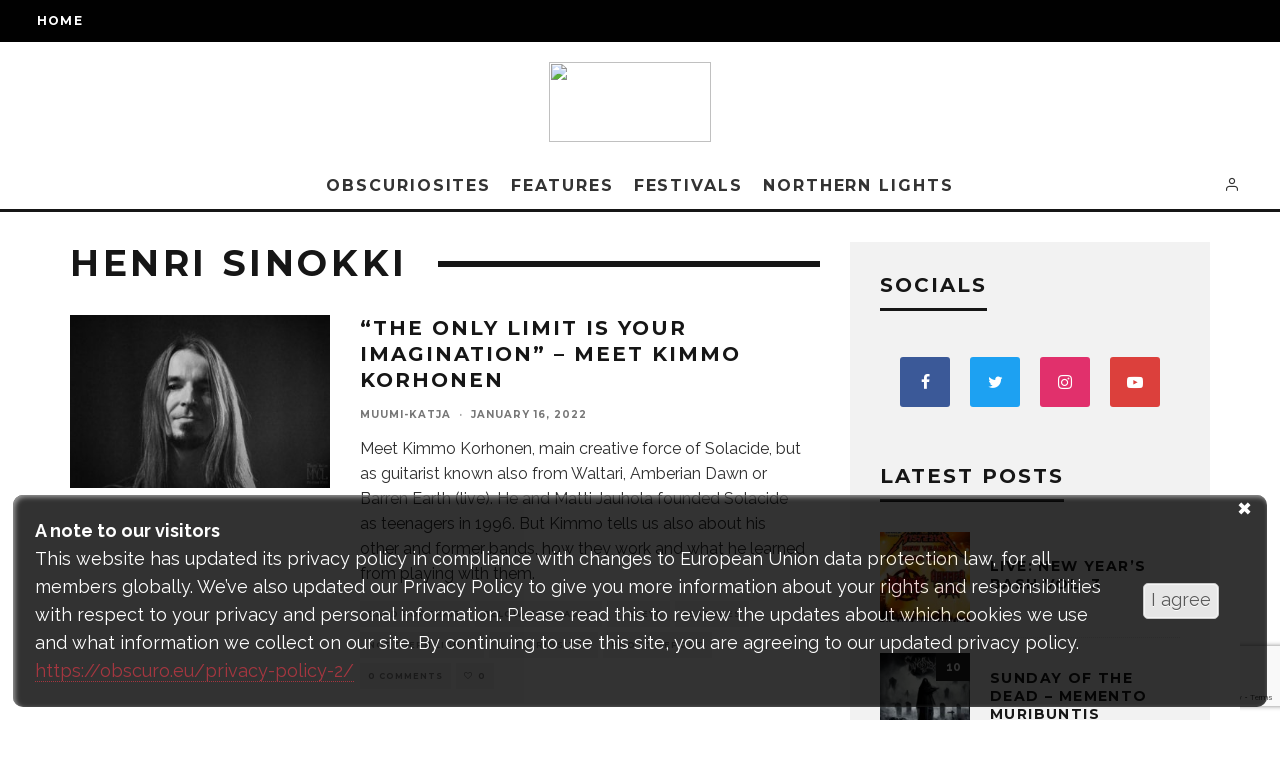

--- FILE ---
content_type: text/html; charset=UTF-8
request_url: https://obscuro.eu/tag/henri-sinokki/
body_size: 29334
content:
<!DOCTYPE html>
<html lang="en-US">
<head>
	<meta charset="UTF-8">
			<meta name="viewport" content="width=device-width, height=device-height, initial-scale=1.0, minimum-scale=1.0">
		<link rel="profile" href="https://gmpg.org/xfn/11">
	<title>Henri Sinokki Archives - Metalheads Magazine | Obscuro.eu</title>
<meta name='robots' content='max-image-preview:large' />
	<style>img:is([sizes="auto" i], [sizes^="auto," i]) { contain-intrinsic-size: 3000px 1500px }</style>
	
<!-- This site is optimized with the Yoast SEO Premium plugin v13.1 - https://yoast.com/wordpress/plugins/seo/ -->
<meta name="robots" content="max-snippet:-1, max-image-preview:large, max-video-preview:-1"/>
<link rel="canonical" href="https://obscuro.eu/tag/henri-sinokki/" />
<meta property="og:locale" content="en_US" />
<meta property="og:type" content="object" />
<meta property="og:title" content="Henri Sinokki Archives - Metalheads Magazine | Obscuro.eu" />
<meta property="og:url" content="https://obscuro.eu/tag/henri-sinokki/" />
<meta property="og:site_name" content="Metalheads Magazine | Obscuro.eu" />
<meta property="fb:app_id" content="547520335952754" />
<meta name="twitter:card" content="summary_large_image" />
<meta name="twitter:title" content="Henri Sinokki Archives - Metalheads Magazine | Obscuro.eu" />
<meta name="twitter:site" content="@Obscuro_cz" />
<script type='application/ld+json' class='yoast-schema-graph yoast-schema-graph--main'>{"@context":"https://schema.org","@graph":[{"@type":"WebSite","@id":"https://obscuro.eu/#website","url":"https://obscuro.eu/","name":"Metalheads Magazine | Obscuro.eu","inLanguage":"en-US","description":"Place for all obscure creatures!","potentialAction":{"@type":"SearchAction","target":"https://obscuro.eu/?s={search_term_string}","query-input":"required name=search_term_string"}},{"@type":"CollectionPage","@id":"https://obscuro.eu/tag/henri-sinokki/#webpage","url":"https://obscuro.eu/tag/henri-sinokki/","name":"Henri Sinokki Archives - Metalheads Magazine | Obscuro.eu","isPartOf":{"@id":"https://obscuro.eu/#website"},"inLanguage":"en-US"}]}</script>
<!-- / Yoast SEO Premium plugin. -->

<link rel='dns-prefetch' href='//fonts.googleapis.com' />
<link rel="alternate" type="application/rss+xml" title="Metalheads Magazine | Obscuro.eu &raquo; Feed" href="https://obscuro.eu/feed/" />
<link rel="alternate" type="application/rss+xml" title="Metalheads Magazine | Obscuro.eu &raquo; Comments Feed" href="https://obscuro.eu/comments/feed/" />
<link rel="alternate" type="application/rss+xml" title="Metalheads Magazine | Obscuro.eu &raquo; Henri Sinokki Tag Feed" href="https://obscuro.eu/tag/henri-sinokki/feed/" />
<script type="text/javascript">
/* <![CDATA[ */
window._wpemojiSettings = {"baseUrl":"https:\/\/s.w.org\/images\/core\/emoji\/15.0.3\/72x72\/","ext":".png","svgUrl":"https:\/\/s.w.org\/images\/core\/emoji\/15.0.3\/svg\/","svgExt":".svg","source":{"concatemoji":"https:\/\/obscuro.eu\/wp-includes\/js\/wp-emoji-release.min.js?ver=8273589d23975fef0d1b31946c9a1df1"}};
/*! This file is auto-generated */
!function(i,n){var o,s,e;function c(e){try{var t={supportTests:e,timestamp:(new Date).valueOf()};sessionStorage.setItem(o,JSON.stringify(t))}catch(e){}}function p(e,t,n){e.clearRect(0,0,e.canvas.width,e.canvas.height),e.fillText(t,0,0);var t=new Uint32Array(e.getImageData(0,0,e.canvas.width,e.canvas.height).data),r=(e.clearRect(0,0,e.canvas.width,e.canvas.height),e.fillText(n,0,0),new Uint32Array(e.getImageData(0,0,e.canvas.width,e.canvas.height).data));return t.every(function(e,t){return e===r[t]})}function u(e,t,n){switch(t){case"flag":return n(e,"\ud83c\udff3\ufe0f\u200d\u26a7\ufe0f","\ud83c\udff3\ufe0f\u200b\u26a7\ufe0f")?!1:!n(e,"\ud83c\uddfa\ud83c\uddf3","\ud83c\uddfa\u200b\ud83c\uddf3")&&!n(e,"\ud83c\udff4\udb40\udc67\udb40\udc62\udb40\udc65\udb40\udc6e\udb40\udc67\udb40\udc7f","\ud83c\udff4\u200b\udb40\udc67\u200b\udb40\udc62\u200b\udb40\udc65\u200b\udb40\udc6e\u200b\udb40\udc67\u200b\udb40\udc7f");case"emoji":return!n(e,"\ud83d\udc26\u200d\u2b1b","\ud83d\udc26\u200b\u2b1b")}return!1}function f(e,t,n){var r="undefined"!=typeof WorkerGlobalScope&&self instanceof WorkerGlobalScope?new OffscreenCanvas(300,150):i.createElement("canvas"),a=r.getContext("2d",{willReadFrequently:!0}),o=(a.textBaseline="top",a.font="600 32px Arial",{});return e.forEach(function(e){o[e]=t(a,e,n)}),o}function t(e){var t=i.createElement("script");t.src=e,t.defer=!0,i.head.appendChild(t)}"undefined"!=typeof Promise&&(o="wpEmojiSettingsSupports",s=["flag","emoji"],n.supports={everything:!0,everythingExceptFlag:!0},e=new Promise(function(e){i.addEventListener("DOMContentLoaded",e,{once:!0})}),new Promise(function(t){var n=function(){try{var e=JSON.parse(sessionStorage.getItem(o));if("object"==typeof e&&"number"==typeof e.timestamp&&(new Date).valueOf()<e.timestamp+604800&&"object"==typeof e.supportTests)return e.supportTests}catch(e){}return null}();if(!n){if("undefined"!=typeof Worker&&"undefined"!=typeof OffscreenCanvas&&"undefined"!=typeof URL&&URL.createObjectURL&&"undefined"!=typeof Blob)try{var e="postMessage("+f.toString()+"("+[JSON.stringify(s),u.toString(),p.toString()].join(",")+"));",r=new Blob([e],{type:"text/javascript"}),a=new Worker(URL.createObjectURL(r),{name:"wpTestEmojiSupports"});return void(a.onmessage=function(e){c(n=e.data),a.terminate(),t(n)})}catch(e){}c(n=f(s,u,p))}t(n)}).then(function(e){for(var t in e)n.supports[t]=e[t],n.supports.everything=n.supports.everything&&n.supports[t],"flag"!==t&&(n.supports.everythingExceptFlag=n.supports.everythingExceptFlag&&n.supports[t]);n.supports.everythingExceptFlag=n.supports.everythingExceptFlag&&!n.supports.flag,n.DOMReady=!1,n.readyCallback=function(){n.DOMReady=!0}}).then(function(){return e}).then(function(){var e;n.supports.everything||(n.readyCallback(),(e=n.source||{}).concatemoji?t(e.concatemoji):e.wpemoji&&e.twemoji&&(t(e.twemoji),t(e.wpemoji)))}))}((window,document),window._wpemojiSettings);
/* ]]> */
</script>
<style id='wp-emoji-styles-inline-css' type='text/css'>

	img.wp-smiley, img.emoji {
		display: inline !important;
		border: none !important;
		box-shadow: none !important;
		height: 1em !important;
		width: 1em !important;
		margin: 0 0.07em !important;
		vertical-align: -0.1em !important;
		background: none !important;
		padding: 0 !important;
	}
</style>
<link rel='stylesheet' id='wp-block-library-css' href='https://obscuro.eu/wp-includes/css/dist/block-library/style.min.css?ver=8273589d23975fef0d1b31946c9a1df1' type='text/css' media='all' />
<style id='classic-theme-styles-inline-css' type='text/css'>
/*! This file is auto-generated */
.wp-block-button__link{color:#fff;background-color:#32373c;border-radius:9999px;box-shadow:none;text-decoration:none;padding:calc(.667em + 2px) calc(1.333em + 2px);font-size:1.125em}.wp-block-file__button{background:#32373c;color:#fff;text-decoration:none}
</style>
<style id='global-styles-inline-css' type='text/css'>
:root{--wp--preset--aspect-ratio--square: 1;--wp--preset--aspect-ratio--4-3: 4/3;--wp--preset--aspect-ratio--3-4: 3/4;--wp--preset--aspect-ratio--3-2: 3/2;--wp--preset--aspect-ratio--2-3: 2/3;--wp--preset--aspect-ratio--16-9: 16/9;--wp--preset--aspect-ratio--9-16: 9/16;--wp--preset--color--black: #000000;--wp--preset--color--cyan-bluish-gray: #abb8c3;--wp--preset--color--white: #ffffff;--wp--preset--color--pale-pink: #f78da7;--wp--preset--color--vivid-red: #cf2e2e;--wp--preset--color--luminous-vivid-orange: #ff6900;--wp--preset--color--luminous-vivid-amber: #fcb900;--wp--preset--color--light-green-cyan: #7bdcb5;--wp--preset--color--vivid-green-cyan: #00d084;--wp--preset--color--pale-cyan-blue: #8ed1fc;--wp--preset--color--vivid-cyan-blue: #0693e3;--wp--preset--color--vivid-purple: #9b51e0;--wp--preset--gradient--vivid-cyan-blue-to-vivid-purple: linear-gradient(135deg,rgba(6,147,227,1) 0%,rgb(155,81,224) 100%);--wp--preset--gradient--light-green-cyan-to-vivid-green-cyan: linear-gradient(135deg,rgb(122,220,180) 0%,rgb(0,208,130) 100%);--wp--preset--gradient--luminous-vivid-amber-to-luminous-vivid-orange: linear-gradient(135deg,rgba(252,185,0,1) 0%,rgba(255,105,0,1) 100%);--wp--preset--gradient--luminous-vivid-orange-to-vivid-red: linear-gradient(135deg,rgba(255,105,0,1) 0%,rgb(207,46,46) 100%);--wp--preset--gradient--very-light-gray-to-cyan-bluish-gray: linear-gradient(135deg,rgb(238,238,238) 0%,rgb(169,184,195) 100%);--wp--preset--gradient--cool-to-warm-spectrum: linear-gradient(135deg,rgb(74,234,220) 0%,rgb(151,120,209) 20%,rgb(207,42,186) 40%,rgb(238,44,130) 60%,rgb(251,105,98) 80%,rgb(254,248,76) 100%);--wp--preset--gradient--blush-light-purple: linear-gradient(135deg,rgb(255,206,236) 0%,rgb(152,150,240) 100%);--wp--preset--gradient--blush-bordeaux: linear-gradient(135deg,rgb(254,205,165) 0%,rgb(254,45,45) 50%,rgb(107,0,62) 100%);--wp--preset--gradient--luminous-dusk: linear-gradient(135deg,rgb(255,203,112) 0%,rgb(199,81,192) 50%,rgb(65,88,208) 100%);--wp--preset--gradient--pale-ocean: linear-gradient(135deg,rgb(255,245,203) 0%,rgb(182,227,212) 50%,rgb(51,167,181) 100%);--wp--preset--gradient--electric-grass: linear-gradient(135deg,rgb(202,248,128) 0%,rgb(113,206,126) 100%);--wp--preset--gradient--midnight: linear-gradient(135deg,rgb(2,3,129) 0%,rgb(40,116,252) 100%);--wp--preset--font-size--small: 13px;--wp--preset--font-size--medium: 20px;--wp--preset--font-size--large: 36px;--wp--preset--font-size--x-large: 42px;--wp--preset--spacing--20: 0.44rem;--wp--preset--spacing--30: 0.67rem;--wp--preset--spacing--40: 1rem;--wp--preset--spacing--50: 1.5rem;--wp--preset--spacing--60: 2.25rem;--wp--preset--spacing--70: 3.38rem;--wp--preset--spacing--80: 5.06rem;--wp--preset--shadow--natural: 6px 6px 9px rgba(0, 0, 0, 0.2);--wp--preset--shadow--deep: 12px 12px 50px rgba(0, 0, 0, 0.4);--wp--preset--shadow--sharp: 6px 6px 0px rgba(0, 0, 0, 0.2);--wp--preset--shadow--outlined: 6px 6px 0px -3px rgba(255, 255, 255, 1), 6px 6px rgba(0, 0, 0, 1);--wp--preset--shadow--crisp: 6px 6px 0px rgba(0, 0, 0, 1);}:where(.is-layout-flex){gap: 0.5em;}:where(.is-layout-grid){gap: 0.5em;}body .is-layout-flex{display: flex;}.is-layout-flex{flex-wrap: wrap;align-items: center;}.is-layout-flex > :is(*, div){margin: 0;}body .is-layout-grid{display: grid;}.is-layout-grid > :is(*, div){margin: 0;}:where(.wp-block-columns.is-layout-flex){gap: 2em;}:where(.wp-block-columns.is-layout-grid){gap: 2em;}:where(.wp-block-post-template.is-layout-flex){gap: 1.25em;}:where(.wp-block-post-template.is-layout-grid){gap: 1.25em;}.has-black-color{color: var(--wp--preset--color--black) !important;}.has-cyan-bluish-gray-color{color: var(--wp--preset--color--cyan-bluish-gray) !important;}.has-white-color{color: var(--wp--preset--color--white) !important;}.has-pale-pink-color{color: var(--wp--preset--color--pale-pink) !important;}.has-vivid-red-color{color: var(--wp--preset--color--vivid-red) !important;}.has-luminous-vivid-orange-color{color: var(--wp--preset--color--luminous-vivid-orange) !important;}.has-luminous-vivid-amber-color{color: var(--wp--preset--color--luminous-vivid-amber) !important;}.has-light-green-cyan-color{color: var(--wp--preset--color--light-green-cyan) !important;}.has-vivid-green-cyan-color{color: var(--wp--preset--color--vivid-green-cyan) !important;}.has-pale-cyan-blue-color{color: var(--wp--preset--color--pale-cyan-blue) !important;}.has-vivid-cyan-blue-color{color: var(--wp--preset--color--vivid-cyan-blue) !important;}.has-vivid-purple-color{color: var(--wp--preset--color--vivid-purple) !important;}.has-black-background-color{background-color: var(--wp--preset--color--black) !important;}.has-cyan-bluish-gray-background-color{background-color: var(--wp--preset--color--cyan-bluish-gray) !important;}.has-white-background-color{background-color: var(--wp--preset--color--white) !important;}.has-pale-pink-background-color{background-color: var(--wp--preset--color--pale-pink) !important;}.has-vivid-red-background-color{background-color: var(--wp--preset--color--vivid-red) !important;}.has-luminous-vivid-orange-background-color{background-color: var(--wp--preset--color--luminous-vivid-orange) !important;}.has-luminous-vivid-amber-background-color{background-color: var(--wp--preset--color--luminous-vivid-amber) !important;}.has-light-green-cyan-background-color{background-color: var(--wp--preset--color--light-green-cyan) !important;}.has-vivid-green-cyan-background-color{background-color: var(--wp--preset--color--vivid-green-cyan) !important;}.has-pale-cyan-blue-background-color{background-color: var(--wp--preset--color--pale-cyan-blue) !important;}.has-vivid-cyan-blue-background-color{background-color: var(--wp--preset--color--vivid-cyan-blue) !important;}.has-vivid-purple-background-color{background-color: var(--wp--preset--color--vivid-purple) !important;}.has-black-border-color{border-color: var(--wp--preset--color--black) !important;}.has-cyan-bluish-gray-border-color{border-color: var(--wp--preset--color--cyan-bluish-gray) !important;}.has-white-border-color{border-color: var(--wp--preset--color--white) !important;}.has-pale-pink-border-color{border-color: var(--wp--preset--color--pale-pink) !important;}.has-vivid-red-border-color{border-color: var(--wp--preset--color--vivid-red) !important;}.has-luminous-vivid-orange-border-color{border-color: var(--wp--preset--color--luminous-vivid-orange) !important;}.has-luminous-vivid-amber-border-color{border-color: var(--wp--preset--color--luminous-vivid-amber) !important;}.has-light-green-cyan-border-color{border-color: var(--wp--preset--color--light-green-cyan) !important;}.has-vivid-green-cyan-border-color{border-color: var(--wp--preset--color--vivid-green-cyan) !important;}.has-pale-cyan-blue-border-color{border-color: var(--wp--preset--color--pale-cyan-blue) !important;}.has-vivid-cyan-blue-border-color{border-color: var(--wp--preset--color--vivid-cyan-blue) !important;}.has-vivid-purple-border-color{border-color: var(--wp--preset--color--vivid-purple) !important;}.has-vivid-cyan-blue-to-vivid-purple-gradient-background{background: var(--wp--preset--gradient--vivid-cyan-blue-to-vivid-purple) !important;}.has-light-green-cyan-to-vivid-green-cyan-gradient-background{background: var(--wp--preset--gradient--light-green-cyan-to-vivid-green-cyan) !important;}.has-luminous-vivid-amber-to-luminous-vivid-orange-gradient-background{background: var(--wp--preset--gradient--luminous-vivid-amber-to-luminous-vivid-orange) !important;}.has-luminous-vivid-orange-to-vivid-red-gradient-background{background: var(--wp--preset--gradient--luminous-vivid-orange-to-vivid-red) !important;}.has-very-light-gray-to-cyan-bluish-gray-gradient-background{background: var(--wp--preset--gradient--very-light-gray-to-cyan-bluish-gray) !important;}.has-cool-to-warm-spectrum-gradient-background{background: var(--wp--preset--gradient--cool-to-warm-spectrum) !important;}.has-blush-light-purple-gradient-background{background: var(--wp--preset--gradient--blush-light-purple) !important;}.has-blush-bordeaux-gradient-background{background: var(--wp--preset--gradient--blush-bordeaux) !important;}.has-luminous-dusk-gradient-background{background: var(--wp--preset--gradient--luminous-dusk) !important;}.has-pale-ocean-gradient-background{background: var(--wp--preset--gradient--pale-ocean) !important;}.has-electric-grass-gradient-background{background: var(--wp--preset--gradient--electric-grass) !important;}.has-midnight-gradient-background{background: var(--wp--preset--gradient--midnight) !important;}.has-small-font-size{font-size: var(--wp--preset--font-size--small) !important;}.has-medium-font-size{font-size: var(--wp--preset--font-size--medium) !important;}.has-large-font-size{font-size: var(--wp--preset--font-size--large) !important;}.has-x-large-font-size{font-size: var(--wp--preset--font-size--x-large) !important;}
:where(.wp-block-post-template.is-layout-flex){gap: 1.25em;}:where(.wp-block-post-template.is-layout-grid){gap: 1.25em;}
:where(.wp-block-columns.is-layout-flex){gap: 2em;}:where(.wp-block-columns.is-layout-grid){gap: 2em;}
:root :where(.wp-block-pullquote){font-size: 1.5em;line-height: 1.6;}
</style>
<link rel='stylesheet' id='contact-form-7-css' href='https://obscuro.eu/wp-content/plugins/contact-form-7/includes/css/styles.css?ver=6.0.6' type='text/css' media='all' />
<link rel='stylesheet' id='lets-review-api-css' href='https://obscuro.eu/wp-content/plugins/lets-review/assets/css/style-api.min.css?ver=3.3.6' type='text/css' media='all' />
<link rel='stylesheet' id='dashicons-css' href='https://obscuro.eu/wp-includes/css/dashicons.min.css?ver=8273589d23975fef0d1b31946c9a1df1' type='text/css' media='all' />
<link rel='stylesheet' id='post-views-counter-frontend-css' href='https://obscuro.eu/wp-content/plugins/post-views-counter/css/frontend.min.css?ver=1.4.6' type='text/css' media='all' />
<link rel='stylesheet' id='simple-spoiler-style-css' href='https://obscuro.eu/wp-content/plugins/simple-spoiler/css/simple-spoiler.min.css?ver=1.5' type='text/css' media='all' />
<link rel='stylesheet' id='ppress-frontend-css' href='https://obscuro.eu/wp-content/plugins/wp-user-avatar/assets/css/frontend.min.css?ver=4.16.8' type='text/css' media='all' />
<link rel='stylesheet' id='ppress-flatpickr-css' href='https://obscuro.eu/wp-content/plugins/wp-user-avatar/assets/flatpickr/flatpickr.min.css?ver=4.16.8' type='text/css' media='all' />
<link rel='stylesheet' id='ppress-select2-css' href='https://obscuro.eu/wp-content/plugins/wp-user-avatar/assets/select2/select2.min.css?ver=8273589d23975fef0d1b31946c9a1df1' type='text/css' media='all' />
<link rel='stylesheet' id='codetipi-15zine-style-css' href='https://obscuro.eu/wp-content/themes/15zine/assets/css/style.min.css?ver=3.3.9.8' type='text/css' media='all' />
<style id='codetipi-15zine-style-inline-css' type='text/css'>
.link-color-wrap > * > a,.link-color-wrap > * > ul a{ color: #1e1e1e;}.link-color-wrap > * > a:hover,.link-color-wrap > * > ul a:hover{ color: #555;}body{ color: #2e2e2e;}.site-footer{ color: #fff;}body{font-size:14px;font-weight:400;line-height:1.6;text-transform:none;}.excerpt{font-size:14px;font-weight:400;line-height:1.6;text-transform:none;}.preview-thumbnail .title, .preview-review .title{font-size:14px;font-weight:700;letter-spacing:0.1em;line-height:1.3;text-transform:uppercase;}.byline{font-size:10px;font-weight:700;letter-spacing:0.1em;line-height:1.3;text-transform:uppercase;}.tipi-button, .button__back__home{font-size:14px;font-weight:700;letter-spacing:0.1em;text-transform:uppercase;}.breadcrumbs{font-size:11px;font-weight:400;letter-spacing:0.1em;text-transform:none;}.secondary-menu-wrap{font-size:14px;font-weight:700;letter-spacing:0.1em;line-height:1;text-transform:uppercase;}.preview-slider.title-s .title{font-size:14px;font-weight:700;letter-spacing:0.1em;line-height:1.3;text-transform:uppercase;}.preview-slider.title-m .title{font-size:14px;font-weight:700;letter-spacing:0.1em;line-height:1.3;text-transform:uppercase;}.preview-slider.title-l .title{font-size:14px;font-weight:700;letter-spacing:0.1em;line-height:1.3;text-transform:uppercase;}.preview-slider.title-xl .title{font-size:14px;font-weight:700;letter-spacing:0.1em;line-height:1.3;text-transform:uppercase;}.preview-grid.title-s .title{font-size:14px;font-weight:700;letter-spacing:0.1em;line-height:1.3;text-transform:uppercase;}.preview-grid.title-m .title{font-size:14px;font-weight:700;letter-spacing:0.1em;line-height:1.3;text-transform:uppercase;}.preview-grid.title-l .title{font-size:14px;font-weight:700;letter-spacing:0.1em;line-height:1.3;text-transform:uppercase;}.preview-classic .title{font-size:14px;font-weight:700;letter-spacing:0.1em;line-height:1.3;text-transform:uppercase;}.preview-2 .title{font-size:14px;font-weight:700;letter-spacing:0.1em;line-height:1.3;text-transform:uppercase;}.entry-content blockquote, .entry-content .wp-block-pullquote p{font-size:18px;font-weight:400;line-height:1.5;text-transform:none;}.hero-wrap .caption, .gallery-block__wrap .caption{font-size:10px;font-weight:400;line-height:1.2;text-transform:none;}.main-navigation{font-size:14px;font-weight:700;letter-spacing:0.12em;line-height:1;text-transform:uppercase;}.hero-meta.tipi-s-typo .title{font-size:18px;font-weight:700;letter-spacing:0.1em;line-height:1.3;text-transform:uppercase;}.hero-meta.tipi-m-typo .title{font-size:18px;font-weight:700;letter-spacing:0.1em;line-height:1.3;text-transform:uppercase;}.hero-meta.tipi-l-typo .title{font-size:18px;font-weight:700;letter-spacing:0.1em;line-height:1.3;text-transform:uppercase;}.entry-content h1{font-size:18px;font-weight:700;letter-spacing:0.1em;line-height:1.3;text-transform:uppercase;}.entry-content h2{font-size:18px;font-weight:700;letter-spacing:0.1em;line-height:1.3;text-transform:uppercase;}.entry-content h3{font-size:14px;font-weight:700;letter-spacing:0.1em;line-height:1.3;text-transform:uppercase;}.entry-content h4{font-size:14px;font-weight:700;letter-spacing:0.1em;line-height:1.3;text-transform:uppercase;}.entry-content h5{font-size:14px;font-weight:700;letter-spacing:0.1em;line-height:1.3;text-transform:uppercase;}.widget-title{font-size:14px;font-weight:700;letter-spacing:0.1em;line-height:1.3;text-transform:uppercase;}.block-title-wrap .title{font-size:18px;font-weight:700;letter-spacing:0.1em;line-height:1.2;text-transform:uppercase;}.block-subtitle{font-size:15px;font-weight:700;letter-spacing:0.1em;line-height:1.3;text-transform:uppercase;}.preview-classic { padding-bottom: 30px; }.block-wrap-classic .block ~ .block .preview-1:first-child { padding-top: 30px; }.preview-thumbnail { padding-bottom: 20px; }.codetipi-15zine-widget .preview-thumbnail { padding-bottom: 15px; }.preview-classic{ border-bottom:1px dotted #f2f2f2;}.preview-classic { margin-bottom: 30px; }.block-wrap-bs-62 .block ~ .block, .block-wrap-classic .block ~ .block .preview-1:first-child { margin-top: 30px; }.block-wrap-classic .block ~ .block .preview-1:first-child{ border-top:1px dotted #f2f2f2;}.preview-classic { margin-bottom: 30px; }.block-wrap-bs-62 .block ~ .block, .block-wrap-classic .block ~ .block .preview-1:first-child { margin-top: 30px; }.preview-thumbnail{ border-bottom:1px dotted #f2f2f2;}.preview-thumbnail { margin-bottom: 20px; }.codetipi-15zine-widget .preview-thumbnail { margin-bottom: 15px; }.main-menu-logo img { width: 110px; }.mm-submenu-2 .mm-51 .menu-wrap > .sub-menu > li > a { color: #f2bb30; }.preview-slider.tile-overlay--1:after, .preview-slider.tile-overlay--2 .meta:after { opacity: 0.25; }.preview-grid.tile-overlay--1:after, .preview-grid.tile-overlay--2 .meta:after { opacity: 0.25; }.main-navigation-border { border-bottom-color: #161616; }.cb-mm-on.cb-menu-light #cb-nav-bar .cb-main-nav > li:hover, .cb-mm-on.cb-menu-dark #cb-nav-bar .cb-main-nav > li:hover { background: #222; }body {}body, #respond, .cb-font-body, .font-b { font-family: 'Raleway',sans-serif; }h1, h2, h3, h4, h5, h6, .cb-font-header, .font-h, #bbp-user-navigation, .cb-byline, .product_meta, .price, .woocommerce-review-link, .cart_item, .cart-collaterals .cart_totals th { font-family: 'Montserrat',sans-serif }.main-menu > li > a, .main-menu-wrap .menu-icons > li > a {
		padding-top: 15px;
		padding-bottom: 15px;
	}.secondary-menu-wrap .menu-icons > li > a, .secondary-menu-wrap .secondary-menu > li > a {
		padding-top: 15px;
		padding-bottom: 15px;
	}.site-mob-header:not(.site-mob-header-11) .header-padding .logo-main-wrap, .site-mob-header:not(.site-mob-header-11) .header-padding .icons-wrap a, .site-mob-header-11 .header-padding {
		padding-top: 20px;
		padding-bottom: 20px;
	}.grid-spacing { border-top-width: 3px; }@media only screen and (min-width: 481px) {.block-wrap-slider:not(.block-wrap-51) .slider-spacing { margin-right: 3px;}.block--feature.block-wrap-slider .block-inner-style { padding-top: 3px;}}@media only screen and (min-width: 768px) {.grid-spacing { border-right-width: 3px; }.block-wrap-55 .slide { margin-right: 3px!important; }.block-wrap-grid:not(.block-wrap-81) .block { width: calc( 100% + 3px ); }.preview-slider.tile-overlay--1:hover:after, .preview-slider.tile-overlay--2.tile-overlay--gradient:hover:after, .preview-slider.tile-overlay--2:hover .meta:after { opacity: 0.75 ; }.preview-grid.tile-overlay--1:hover:after, .preview-grid.tile-overlay--2.tile-overlay--gradient:hover:after, .preview-grid.tile-overlay--2:hover .meta:after { opacity: 0.75 ; }}@media only screen and (min-width: 1020px) {.site-header .header-padding {
		padding-top: 20px;
		padding-bottom: 20px;
	}body{font-size:18px;}.excerpt{font-size:16px;}.tipi-button, .button__back__home{font-size:12px;}.secondary-menu-wrap{font-size:12px;}.preview-slider.title-s .title{font-size:16px;}.preview-slider.title-m .title{font-size:16px;}.preview-slider.title-l .title{font-size:32px;}.preview-slider.title-xl .title{font-size:38px;}.preview-grid.title-s .title{font-size:16px;}.preview-grid.title-m .title{font-size:16px;}.preview-grid.title-l .title{font-size:32px;}.preview-classic .title{font-size:20px;}.preview-2 .title{font-size:22px;}.entry-content blockquote, .entry-content .wp-block-pullquote p{font-size:30px;}.main-navigation{font-size:16px;}.hero-meta.tipi-s-typo .title{font-size:30px;}.hero-meta.tipi-m-typo .title{font-size:40px;}.hero-meta.tipi-l-typo .title{font-size:50px;}.entry-content h1{font-size:50px;}.entry-content h2{font-size:30px;}.entry-content h3{font-size:24px;}.entry-content h4{font-size:20px;}.entry-content h5{font-size:18px;}.widget-title{font-size:20px;}.block-title-wrap .title{font-size:36px;}}
</style>
<link rel='stylesheet' id='codetipi-15zine-fonts-css' href='https://fonts.googleapis.com/css?family=Montserrat%3A400%2C700%7CRaleway%3A400%2C700&#038;subset=latin%2Clatin-ext&#038;display=swap' type='text/css' media='all' />
<!--[if IE]>
<link rel='stylesheet' id='codetipi-15zine-ie9-css' href='https://obscuro.eu/wp-content/themes/15zine/assets/css/ie.css?ver=3.3.9.8' type='text/css' media='all' />
<![endif]-->
<link rel='stylesheet' id='swipebox-css' href='https://obscuro.eu/wp-content/themes/15zine/assets/css/swipebox.min.css?ver=1.4.4' type='text/css' media='all' />
<link rel='stylesheet' id='font-awesome-css' href='https://obscuro.eu/wp-content/themes/15zine/assets/fonts/fontawesome/css/fontawesome.min.css?ver=3.3.9.8' type='text/css' media='all' />
<link rel='stylesheet' id='font-awesome-regular-css' href='https://obscuro.eu/wp-content/themes/15zine/assets/fonts/fontawesome/css/regular.min.css?ver=3.3.9.8' type='text/css' media='all' />
<link rel='stylesheet' id='font-awesome-solid-css' href='https://obscuro.eu/wp-content/themes/15zine/assets/fonts/fontawesome/css/solid.min.css?ver=3.3.9.8' type='text/css' media='all' />
<link rel='stylesheet' id='login-with-ajax-css' href='https://obscuro.eu/wp-content/plugins/login-with-ajax/templates/widget.css?ver=4.3' type='text/css' media='all' />
<script type="text/javascript" src="https://obscuro.eu/wp-includes/js/jquery/jquery.min.js?ver=3.7.1" id="jquery-core-js"></script>
<script type="text/javascript" src="https://obscuro.eu/wp-includes/js/jquery/jquery-migrate.min.js?ver=3.4.1" id="jquery-migrate-js"></script>
<script type="text/javascript" src="https://obscuro.eu/wp-content/plugins/wp-user-avatar/assets/flatpickr/flatpickr.min.js?ver=4.16.8" id="ppress-flatpickr-js"></script>
<script type="text/javascript" src="https://obscuro.eu/wp-content/plugins/wp-user-avatar/assets/select2/select2.min.js?ver=4.16.8" id="ppress-select2-js"></script>
<script type="text/javascript" id="login-with-ajax-js-extra">
/* <![CDATA[ */
var LWA = {"ajaxurl":"https:\/\/obscuro.eu\/wp-admin\/admin-ajax.php","off":""};
/* ]]> */
</script>
<script type="text/javascript" src="https://obscuro.eu/wp-content/themes/15zine/plugins/login-with-ajax/login-with-ajax.js?ver=4.3" id="login-with-ajax-js"></script>
<script type="text/javascript" src="https://obscuro.eu/wp-content/plugins/login-with-ajax/ajaxify/ajaxify.min.js?ver=4.3" id="login-with-ajax-ajaxify-js"></script>
<link rel="https://api.w.org/" href="https://obscuro.eu/wp-json/" /><link rel="alternate" title="JSON" type="application/json" href="https://obscuro.eu/wp-json/wp/v2/tags/1734" /><style type="text/css">
		.spoiler-head {
			background: #f1f1f1;
			border: 1px solid #dddddd;
		}
		.spoiler-body {
			background: #fbfbfb;
			border-width: 0 1px 1px 1px;
			border-style: solid;
			border-color: #dddddd;
		}
	</style><link rel="apple-touch-icon" sizes="180x180" href="/wp-content/uploads/fbrfg/apple-touch-icon.png">
<link rel="icon" type="image/png" sizes="32x32" href="/wp-content/uploads/fbrfg/favicon-32x32.png">
<link rel="icon" type="image/png" sizes="16x16" href="/wp-content/uploads/fbrfg/favicon-16x16.png">
<link rel="manifest" href="/wp-content/uploads/fbrfg/site.webmanifest">
<link rel="mask-icon" href="/wp-content/uploads/fbrfg/safari-pinned-tab.svg" color="#5bbad5">
<link rel="shortcut icon" href="/wp-content/uploads/fbrfg/favicon.ico">
<meta name="msapplication-TileColor" content="#da532c">
<meta name="msapplication-config" content="/wp-content/uploads/fbrfg/browserconfig.xml">
<meta name="theme-color" content="#ffffff"><link rel="preload" type="font/woff2" as="font" href="https://obscuro.eu/wp-content/themes/15zine/assets/css/15zine/codetipi-15zine.woff2?9oa0lg" crossorigin><link rel="preload" type="font/woff2" as="font" href="https://obscuro.eu/wp-content/themes/15zine/assets/fonts/fontawesome/webfonts/fa-regular-400.woff2?v=5.9.0" crossorigin><link rel="preload" type="font/woff2" as="font" href="https://obscuro.eu/wp-content/themes/15zine/assets/fonts/fontawesome/webfonts/fa-solid-900.woff2?v=5.9.0" crossorigin><link rel="dns-prefetch" href="//fonts.googleapis.com"><link rel="preconnect" href="https://fonts.gstatic.com/" crossorigin><link rel="alternate" type="application/rss+xml" title="RSS" href="https://obscuro.eu/rsslatest.xml" />	<!-- Global site tag (gtag.js) - Google Analytics -->
<script async src="https://www.googletagmanager.com/gtag/js?id=UA-223159053-1"></script>
<script>
  window.dataLayer = window.dataLayer || [];
  function gtag(){dataLayer.push(arguments);}
  gtag('js', new Date());

  gtag('config', 'UA-223159053-1');
</script>

</head>
<body data-rsssl=1 class="archive tag tag-henri-sinokki tag-1734 mob-fi-tall  cb-body-light cb-footer-dark body-mob-header-1 site-mob-menu-a-4 site-mob-menu-1 mm-submenu-2">
			<div id="cb-outer-container" class="site">
		<header id="mobhead" class="site-header-block site-mob-header tipi-l-0 site-mob-header-1 sticky-menu-1 sticky-top site-skin-2"><div class="bg-area header-padding tipi-row side-spacing tipi-vertical-c">
	<ul class="menu-left icons-wrap tipi-vertical-c">
		<li class="codetipi-15zine-icon vertical-c"><a href="#" class="mob-tr-open" data-target="slide-menu"><i class="codetipi-15zine-i-menu" aria-hidden="true"></i></a></li>	</ul>
	<div class="logo-main-wrap logo-mob-wrap">
			</div>
	<ul class="menu-right icons-wrap tipi-vertical-c">
		<li class="codetipi-15zine-icon cb-icon-search cb-menu-icon vertical-c"><a href="#" data-title="Search" class="tipi-tip tipi-tip-b vertical-c modal-tr" data-type="search"><i class="codetipi-15zine-i-search" aria-hidden="true"></i></a></li>		<li class="codetipi-15zine-icon cb-icon-login  cb-menu-icon vertical-c"><a href="#" data-title="Login / Join" class="tipi-tip tipi-tip-b vertical-c modal-tr" data-type="lwa"><i class="codetipi-15zine-i-user" aria-hidden="true"></i></a></li>	</ul>
</div>
</header><!-- .site-mob-header --><div id="mob-line" class="tipi-l-0"></div>		<div id="cb-container" class="site-inner container clearfix">
	<div id="cb-top-menu" class="secondary-menu-wrap cb-font-header tipi-m-0-down clearfix site-skin-2">
		<div class="cb-top-menu-wrap tipi-flex side-spacing">
			<ul class="cb-top-nav secondary-menu tipi-flex"><li id="menu-item-36" class="menu-item menu-item-type-custom menu-item-object-custom menu-item-home dropper standard-drop menu-item-36"><a href="https://obscuro.eu/">Home</a></li>
</ul><ul class="menu-icons tipi-flex-eq-height"></ul>		</div>
	</div>
	<header id="masthead" class="site-header-block site-header clearfix site-header-2 header-skin-1 site-img-1 mm-ani-1 mm-skin-2 main-menu-skin-1 main-menu-width-3 main-menu-bar-color-1 logo-only-when-stuck main-menu-c"><div class="bg-area">
			<div class="logo-main-wrap tipi-flex-lcr header-padding tipi-vertical-c tipi-flex-eq-height logo-main-wrap-center side-spacing">
			<div class="logo-main-wrap header-padding tipi-all-c"><div class="logo logo-main"><a href="https://obscuro.eu" data-pin-nopin="true"><img src="https://obscuro.eu/wp-content/uploads/2020/05/obscuro-res.png" width="162" height="80"></a></div></div>					</div>
		<div class="background"></div></div>
</header><!-- .site-header --><div id="header-line"></div><nav id="cb-nav-bar" class="main-navigation cb-nav-bar-wrap nav-bar tipi-m-0-down clearfix site-skin-1 mm-ani-1 mm-skin-2 main-menu-bar-color-1 sticky-top sticky-menu sticky-menu-1 logo-only-when-stuck main-menu-c">
	<div class="menu-bg-area main-navigation-border">
		<div id="cb-main-menu" class="main-menu-wrap cb-nav-bar-wrap clearfix cb-font-header main-nav-wrap vertical-c side-spacing">
			<div class="logo-menu-wrap logo-menu-wrap-placeholder"></div>			<ul id="menu-main-menu" class="main-menu nav cb-main-nav main-nav clearfix tipi-flex horizontal-menu">
				<li id="menu-item-650" class="menu-item menu-item-type-taxonomy menu-item-object-category menu-item-has-children dropper drop-it mm-art mm-wrap-11 mm-wrap mm-color mm-sb-left menu-item-650"><a href="https://obscuro.eu/category/obscuriosites/" data-ppp="3" data-tid="33"  data-term="category">Obscuriosites</a><div class="menu mm-11 tipi-row side-spacing" data-mm="11"><div class="menu-wrap menu-wrap-more-10 tipi-flex"><div id="block-wrap-650" class="block-wrap block-wrap-61 block-to-see block-wrap-classic clearfix ppl-m-3 ppl-s-3 block-css-650 block--light" data-id="650"><div class="block-inner-style"><div class="block-inner-box contents"><div class="block-title-wrap cb-module-header"><h2 class="block-title cb-module-title title">Obscuriosites</h2><a href="https://obscuro.eu/category/obscuriosites/" class="see-all">See All</a></div><div class="block">		<article class="preview-classic separation-border-style stack ani-base tipi-xs-12 preview-61 with-fi post-22927 post type-post status-publish format-gallery has-post-thumbnail hentry category-metal-queens category-on-stage-review category-photo-report tag-burning-witches tag-courtney-cox tag-eventhall-airport tag-hammer-king tag-heavy-metal tag-mysterica tag-mysterica-and-covers-for-all tag-power-metal tag-royal-metal tag-swiss tag-thrash-metal tag-tia-wicked post_format-post-format-gallery">
					<div class="cb-mask mask" style="background:#dd3333;">
			<a href="https://obscuro.eu/new-years-bash-vol-3/" class="mask-img">
				<img width="360" height="240" src="https://obscuro.eu/wp-content/uploads/2025/12/582189942_1429978015795426_2113867340315208847_n-360x240.jpg" class="attachment-codetipi-15zine-360-240 size-codetipi-15zine-360-240 wp-post-image" alt="" decoding="async" fetchpriority="high" srcset="https://obscuro.eu/wp-content/uploads/2025/12/582189942_1429978015795426_2113867340315208847_n-360x240.jpg 360w, https://obscuro.eu/wp-content/uploads/2025/12/582189942_1429978015795426_2113867340315208847_n-720x480.jpg 720w" sizes="(max-width: 360px) 100vw, 360px" />			</a>
		</div>
						<div class="cb-meta cb-article-meta meta">
								<h2 class="title cb-post-title">
					<a href="https://obscuro.eu/new-years-bash-vol-3/">
						Live: New Year&#8217;s Bash Vol. 3					</a>
				</h2>
							</div>
		</article>
				<article class="preview-classic separation-border-style stack ani-base tipi-xs-12 preview-61 with-fi post-22908 post type-post status-publish format-standard has-post-thumbnail hentry category-album-reviews category-below-the-radar category-news category-northern_lights tag-death-metal tag-doom-death-metal tag-doom-metal tag-insomnium tag-skalmold tag-solstafir tag-sunday-of-the-dead">
					<div class="cb-mask mask" style="background:#222;">
			<a href="https://obscuro.eu/sunday-of-the-dead-memento-muribuntis/" class="mask-img">
				<img width="360" height="240" src="https://obscuro.eu/wp-content/uploads/2025/12/WhatsApp-Image-2025-12-21-at-15.53.24-360x240.jpeg" class="attachment-codetipi-15zine-360-240 size-codetipi-15zine-360-240 wp-post-image" alt="" decoding="async" srcset="https://obscuro.eu/wp-content/uploads/2025/12/WhatsApp-Image-2025-12-21-at-15.53.24-360x240.jpeg 360w, https://obscuro.eu/wp-content/uploads/2025/12/WhatsApp-Image-2025-12-21-at-15.53.24-720x480.jpeg 720w" sizes="(max-width: 360px) 100vw, 360px" /><div class="lets-review-api-wrap lr-font-h lr-cf lr-api-format-2 lr-api-wrap-has-subtitle codetipi-15zine-review codetipi-15zine-review-4" style="background-color: #222;" data-api-score="10" data-api-100="100" data-api-format="2"><div class="lets-review-api-score-box"><div class="lets-review-final-score">10</div><div class="lets-review-subtitle">This !0 should be an 11</div></div></div>			</a>
		</div>
						<div class="cb-meta cb-article-meta meta">
								<h2 class="title cb-post-title">
					<a href="https://obscuro.eu/sunday-of-the-dead-memento-muribuntis/">
						Sunday Of The Dead &#8211; Memento Muribuntis					</a>
				</h2>
							</div>
		</article>
				<article class="preview-classic separation-border-style stack ani-base tipi-xs-12 preview-61 with-fi post-22753 post type-post status-publish format-gallery has-post-thumbnail hentry category-below-the-radar category-on-stage-review category-photo-report tag-finale-furioso tag-fire-rose tag-heavy-metal tag-kik tag-kik-sissach tag-schweiz post_format-post-format-gallery">
					<div class="cb-mask mask" style="background:#dd3333;">
			<a href="https://obscuro.eu/fire-rose-finale-furioso-25-at-kik/" class="mask-img">
				<img width="360" height="240" src="https://obscuro.eu/wp-content/uploads/2025/12/image-360x240.jpg" class="attachment-codetipi-15zine-360-240 size-codetipi-15zine-360-240 wp-post-image" alt="" decoding="async" srcset="https://obscuro.eu/wp-content/uploads/2025/12/image-360x240.jpg 360w, https://obscuro.eu/wp-content/uploads/2025/12/image-720x480.jpg 720w" sizes="(max-width: 360px) 100vw, 360px" />			</a>
		</div>
						<div class="cb-meta cb-article-meta meta">
								<h2 class="title cb-post-title">
					<a href="https://obscuro.eu/fire-rose-finale-furioso-25-at-kik/">
						Fire Rose &#8211; Finale Furioso 25 at KIK					</a>
				</h2>
							</div>
		</article>
		</div></div></div></div>
<ul class="sub-menu">
	<li id="menu-item-3802" class="menu-item menu-item-type-taxonomy menu-item-object-category dropper drop-it menu-item-3802"><a href="https://obscuro.eu/category/obscuriosites/tmwol/" class="block-more block-mm-init block-changer block-mm-changer" data-title="The Metal Way Of Life" data-url="https://obscuro.eu/category/obscuriosites/tmwol/" data-subtitle="Metal is more than music. Metal is our way of life. It is culture, attitude, spirit and life style. This is the stage for metalheads, metal inspired biographies and all the tales to be told forged by the fiery force of heavy music. " data-count="21" data-tid="1948"  data-term="category">The Metal Way Of Life</a></li>
	<li id="menu-item-3801" class="menu-item menu-item-type-taxonomy menu-item-object-category dropper drop-it menu-item-3801"><a href="https://obscuro.eu/category/obscuriosites/metal-queens/" class="block-more block-mm-init block-changer block-mm-changer" data-title="Metal Queens" data-url="https://obscuro.eu/category/obscuriosites/metal-queens/" data-subtitle="" data-count="77" data-tid="479"  data-term="category">Metal Queens</a></li>
	<li id="menu-item-816" class="menu-item menu-item-type-taxonomy menu-item-object-category dropper drop-it menu-item-816"><a href="https://obscuro.eu/category/obscuriosites/eye2eye/" class="block-more block-mm-init block-changer block-mm-changer" data-title="Eye2eyE" data-url="https://obscuro.eu/category/obscuriosites/eye2eye/" data-subtitle="Intimate, personal, in-depth interviews, portraits and insight reports" data-count="69" data-tid="119"  data-term="category">Eye2eyE</a></li>
	<li id="menu-item-817" class="menu-item menu-item-type-taxonomy menu-item-object-category dropper drop-it menu-item-817"><a href="https://obscuro.eu/category/obscuriosites/what-is-metal/" class="block-more block-mm-init block-changer block-mm-changer" data-title="What Is Metal" data-url="https://obscuro.eu/category/obscuriosites/what-is-metal/" data-subtitle="Metal is the focus of everything at obscuro.eu.

But what is Metal?

Make up your own mind and perhaps check out our features addressing this question. „What is Metal to you?“ is also a question in many of our interviews. For most of our interviewees Metal is way more than music though the music is the key, the root and the clue of everything else we associate with it. As such metal is diversity and in this we do believe.

And what&#039;s Metal to you?" data-count="38" data-tid="42"  data-term="category">What Is Metal</a></li>
	<li id="menu-item-818" class="menu-item menu-item-type-taxonomy menu-item-object-category dropper drop-it menu-item-818"><a href="https://obscuro.eu/category/obscuriosites/below-the-radar/" class="block-more block-mm-init block-changer block-mm-changer" data-title="Below-The-Radar" data-url="https://obscuro.eu/category/obscuriosites/below-the-radar/" data-subtitle="" data-count="85" data-tid="449"  data-term="category">Below-The-Radar</a></li>
	<li id="menu-item-824" class="menu-item menu-item-type-taxonomy menu-item-object-category dropper drop-it menu-item-824"><a href="https://obscuro.eu/category/obscuriosites/hm-rock/" class="block-more block-mm-init block-changer block-mm-changer" data-title="HM Rock" data-url="https://obscuro.eu/category/obscuriosites/hm-rock/" data-subtitle="The Metal Moomin, HM Rock or Heavy Muumi Rock has become way more than a mascot. The little one is a companion and has made many friends in the community." data-count="3" data-tid="172"  data-term="category">HM Rock</a></li>
	<li id="menu-item-1254" class="menu-item menu-item-type-taxonomy menu-item-object-category dropper drop-it menu-item-1254"><a href="https://obscuro.eu/category/obscuriosites/metal_chef/" class="block-more block-mm-init block-changer block-mm-changer" data-title="Metal Chef" data-url="https://obscuro.eu/category/obscuriosites/metal_chef/" data-subtitle="Because we&#039;re hungry for metal!" data-count="3" data-tid="826"  data-term="category">Metal Chef</a></li>
</ul></div></div>
</li>
<li id="menu-item-751" class="menu-item menu-item-type-taxonomy menu-item-object-category menu-item-has-children dropper drop-it mm-art mm-wrap-11 mm-wrap mm-color mm-sb-left menu-item-751"><a href="https://obscuro.eu/category/features/" data-ppp="3" data-tid="38"  data-term="category">Features</a><div class="menu mm-11 tipi-row side-spacing" data-mm="11"><div class="menu-wrap menu-wrap-more-10 tipi-flex"><div id="block-wrap-751" class="block-wrap block-wrap-61 block-to-see block-wrap-classic clearfix ppl-m-3 ppl-s-3 block-css-751 block--light" data-id="751"><div class="block-inner-style"><div class="block-inner-box contents"><div class="block-title-wrap cb-module-header"><h2 class="block-title cb-module-title title">Features</h2><a href="https://obscuro.eu/category/features/" class="see-all">See All</a></div><div class="block">		<article class="preview-classic separation-border-style stack ani-base tipi-xs-12 preview-61 with-fi post-22927 post type-post status-publish format-gallery has-post-thumbnail hentry category-metal-queens category-on-stage-review category-photo-report tag-burning-witches tag-courtney-cox tag-eventhall-airport tag-hammer-king tag-heavy-metal tag-mysterica tag-mysterica-and-covers-for-all tag-power-metal tag-royal-metal tag-swiss tag-thrash-metal tag-tia-wicked post_format-post-format-gallery">
					<div class="cb-mask mask" style="background:#dd3333;">
			<a href="https://obscuro.eu/new-years-bash-vol-3/" class="mask-img">
				<img width="360" height="240" src="https://obscuro.eu/wp-content/uploads/2025/12/582189942_1429978015795426_2113867340315208847_n-360x240.jpg" class="attachment-codetipi-15zine-360-240 size-codetipi-15zine-360-240 wp-post-image" alt="" decoding="async" srcset="https://obscuro.eu/wp-content/uploads/2025/12/582189942_1429978015795426_2113867340315208847_n-360x240.jpg 360w, https://obscuro.eu/wp-content/uploads/2025/12/582189942_1429978015795426_2113867340315208847_n-720x480.jpg 720w" sizes="(max-width: 360px) 100vw, 360px" />			</a>
		</div>
						<div class="cb-meta cb-article-meta meta">
								<h2 class="title cb-post-title">
					<a href="https://obscuro.eu/new-years-bash-vol-3/">
						Live: New Year&#8217;s Bash Vol. 3					</a>
				</h2>
							</div>
		</article>
				<article class="preview-classic separation-border-style stack ani-base tipi-xs-12 preview-61 with-fi post-22908 post type-post status-publish format-standard has-post-thumbnail hentry category-album-reviews category-below-the-radar category-news category-northern_lights tag-death-metal tag-doom-death-metal tag-doom-metal tag-insomnium tag-skalmold tag-solstafir tag-sunday-of-the-dead">
					<div class="cb-mask mask" style="background:#222;">
			<a href="https://obscuro.eu/sunday-of-the-dead-memento-muribuntis/" class="mask-img">
				<img width="360" height="240" src="https://obscuro.eu/wp-content/uploads/2025/12/WhatsApp-Image-2025-12-21-at-15.53.24-360x240.jpeg" class="attachment-codetipi-15zine-360-240 size-codetipi-15zine-360-240 wp-post-image" alt="" decoding="async" srcset="https://obscuro.eu/wp-content/uploads/2025/12/WhatsApp-Image-2025-12-21-at-15.53.24-360x240.jpeg 360w, https://obscuro.eu/wp-content/uploads/2025/12/WhatsApp-Image-2025-12-21-at-15.53.24-720x480.jpeg 720w" sizes="(max-width: 360px) 100vw, 360px" /><div class="lets-review-api-wrap lr-font-h lr-cf lr-api-format-2 lr-api-wrap-has-subtitle codetipi-15zine-review codetipi-15zine-review-4" style="background-color: #222;" data-api-score="10" data-api-100="100" data-api-format="2"><div class="lets-review-api-score-box"><div class="lets-review-final-score">10</div><div class="lets-review-subtitle">This !0 should be an 11</div></div></div>			</a>
		</div>
						<div class="cb-meta cb-article-meta meta">
								<h2 class="title cb-post-title">
					<a href="https://obscuro.eu/sunday-of-the-dead-memento-muribuntis/">
						Sunday Of The Dead &#8211; Memento Muribuntis					</a>
				</h2>
							</div>
		</article>
				<article class="preview-classic separation-border-style stack ani-base tipi-xs-12 preview-61 with-fi post-22753 post type-post status-publish format-gallery has-post-thumbnail hentry category-below-the-radar category-on-stage-review category-photo-report tag-finale-furioso tag-fire-rose tag-heavy-metal tag-kik tag-kik-sissach tag-schweiz post_format-post-format-gallery">
					<div class="cb-mask mask" style="background:#dd3333;">
			<a href="https://obscuro.eu/fire-rose-finale-furioso-25-at-kik/" class="mask-img">
				<img width="360" height="240" src="https://obscuro.eu/wp-content/uploads/2025/12/image-360x240.jpg" class="attachment-codetipi-15zine-360-240 size-codetipi-15zine-360-240 wp-post-image" alt="" decoding="async" srcset="https://obscuro.eu/wp-content/uploads/2025/12/image-360x240.jpg 360w, https://obscuro.eu/wp-content/uploads/2025/12/image-720x480.jpg 720w" sizes="(max-width: 360px) 100vw, 360px" />			</a>
		</div>
						<div class="cb-meta cb-article-meta meta">
								<h2 class="title cb-post-title">
					<a href="https://obscuro.eu/fire-rose-finale-furioso-25-at-kik/">
						Fire Rose &#8211; Finale Furioso 25 at KIK					</a>
				</h2>
							</div>
		</article>
		</div></div></div></div>
<ul class="sub-menu">
	<li id="menu-item-819" class="menu-item menu-item-type-taxonomy menu-item-object-category dropper drop-it menu-item-819"><a href="https://obscuro.eu/category/features/album-reviews/" class="block-more block-mm-init block-changer block-mm-changer" data-title="Album Reviews" data-url="https://obscuro.eu/category/features/album-reviews/" data-subtitle="" data-count="78" data-tid="161"  data-term="category">Album Reviews</a></li>
	<li id="menu-item-820" class="menu-item menu-item-type-taxonomy menu-item-object-category dropper drop-it menu-item-820"><a href="https://obscuro.eu/category/features/on-stage-review/" class="block-more block-mm-init block-changer block-mm-changer" data-title="On-Stage Review" data-url="https://obscuro.eu/category/features/on-stage-review/" data-subtitle="" data-count="103" data-tid="40"  data-term="category">On-Stage Review</a></li>
	<li id="menu-item-822" class="menu-item menu-item-type-taxonomy menu-item-object-category dropper drop-it menu-item-822"><a href="https://obscuro.eu/category/features/gallery/" class="block-more block-mm-init block-changer block-mm-changer" data-title="Gallery" data-url="https://obscuro.eu/category/features/gallery/" data-subtitle="" data-count="38" data-tid="173"  data-term="category">Gallery</a></li>
	<li id="menu-item-823" class="menu-item menu-item-type-taxonomy menu-item-object-category dropper drop-it menu-item-823"><a href="https://obscuro.eu/category/features/photo-report/" class="block-more block-mm-init block-changer block-mm-changer" data-title="Photo Report" data-url="https://obscuro.eu/category/features/photo-report/" data-subtitle="" data-count="57" data-tid="41"  data-term="category">Photo Report</a></li>
</ul></div></div>
</li>
<li id="menu-item-653" class="menu-item menu-item-type-taxonomy menu-item-object-category menu-item-has-children dropper drop-it mm-art mm-wrap-11 mm-wrap mm-color mm-sb-left menu-item-653"><a href="https://obscuro.eu/category/festivals/" data-ppp="3" data-tid="39"  data-term="category">Festivals</a><div class="menu mm-11 tipi-row side-spacing" data-mm="11"><div class="menu-wrap menu-wrap-more-10 tipi-flex"><div id="block-wrap-653" class="block-wrap block-wrap-61 block-to-see block-wrap-classic clearfix ppl-m-3 ppl-s-3 block-css-653 block--light" data-id="653"><div class="block-inner-style"><div class="block-inner-box contents"><div class="block-title-wrap cb-module-header"><h2 class="block-title cb-module-title title">Festivals</h2><a href="https://obscuro.eu/category/festivals/" class="see-all">See All</a></div><div class="block">		<article class="preview-classic separation-border-style stack ani-base tipi-xs-12 preview-61 with-fi post-22751 post type-post status-publish format-gallery has-post-thumbnail hentry category-festivals category-on-stage-review category-photo-report tag-adventszeit tag-eisheilige-nacht tag-eric-fish tag-festival tag-folk-metal tag-folk-rock tag-haggefugg tag-kupfergold tag-pratteln tag-schandmaul tag-schweiz tag-subway-to-sally tag-thomas-lindner tag-till-herence tag-weihnachten tag-z7 post_format-post-format-gallery">
					<div class="cb-mask mask" style="background:#222;">
			<a href="https://obscuro.eu/eisheilige-nacht-tour-kick-off/" class="mask-img">
				<img width="300" height="240" src="https://obscuro.eu/wp-content/uploads/2025/12/2543-300x240.jpg" class="attachment-codetipi-15zine-360-240 size-codetipi-15zine-360-240 wp-post-image" alt="" decoding="async" />			</a>
		</div>
						<div class="cb-meta cb-article-meta meta">
								<h2 class="title cb-post-title">
					<a href="https://obscuro.eu/eisheilige-nacht-tour-kick-off/">
						Eisheilige Nacht tour kick-off					</a>
				</h2>
							</div>
		</article>
				<article class="preview-classic separation-border-style stack ani-base tipi-xs-12 preview-61 with-fi post-22636 post type-post status-publish format-standard has-post-thumbnail hentry category-below-the-radar category-check-it-out category-festivals tag-alestorm tag-burning-witches tag-cobra-spell tag-crypta tag-eisheilige-nacht tag-eventhall-airport tag-evergrey tag-fire-rose tag-haggefugg tag-hammer-king tag-katatonia tag-kik tag-kik-sissach tag-kupfergold tag-lutharo tag-mysterica tag-rmdz tag-rock-metal-dayz tag-rockharz-festival tag-roses-of-thiefs tag-schandmaul tag-subway-to-sally tag-summerbreeze tag-thundermother">
					<div class="cb-mask mask" style="background:#dd3333;">
			<a href="https://obscuro.eu/december-newsflash/" class="mask-img">
				<img width="360" height="240" src="https://obscuro.eu/wp-content/uploads/2025/12/obscuro_eu-FB-featured-8-360x240.jpg" class="attachment-codetipi-15zine-360-240 size-codetipi-15zine-360-240 wp-post-image" alt="" decoding="async" srcset="https://obscuro.eu/wp-content/uploads/2025/12/obscuro_eu-FB-featured-8-360x240.jpg 360w, https://obscuro.eu/wp-content/uploads/2025/12/obscuro_eu-FB-featured-8-720x480.jpg 720w" sizes="(max-width: 360px) 100vw, 360px" />			</a>
		</div>
						<div class="cb-meta cb-article-meta meta">
								<h2 class="title cb-post-title">
					<a href="https://obscuro.eu/december-newsflash/">
						December Newsflash					</a>
				</h2>
							</div>
		</article>
				<article class="preview-classic separation-border-style stack ani-base tipi-xs-12 preview-61 with-fi post-22355 post type-post status-publish format-standard has-post-thumbnail hentry category-festivals category-on-stage-review category-photo-report category-visuals tag-basilisk tag-coldaura tag-fateful-finality tag-five-o-seven tag-heavy-halloween tag-heavy-halloween-festival tag-mission-in-black tag-nightfall-empire tag-thekenproleten tag-timeless-rage">
					<div class="cb-mask mask" style="background:#222;">
			<a href="https://obscuro.eu/heavy-halloween-2025/" class="mask-img">
				<img width="360" height="240" src="https://obscuro.eu/wp-content/uploads/2025/11/heavyhalloween2025bannersimple-360x240.jpeg" class="attachment-codetipi-15zine-360-240 size-codetipi-15zine-360-240 wp-post-image" alt="Heavy Halloween 2025" decoding="async" srcset="https://obscuro.eu/wp-content/uploads/2025/11/heavyhalloween2025bannersimple-360x240.jpeg 360w, https://obscuro.eu/wp-content/uploads/2025/11/heavyhalloween2025bannersimple-720x480.jpeg 720w" sizes="(max-width: 360px) 100vw, 360px" />			</a>
		</div>
						<div class="cb-meta cb-article-meta meta">
								<h2 class="title cb-post-title">
					<a href="https://obscuro.eu/heavy-halloween-2025/">
						Trick or Thrash: The Heavy Halloween 2025 Community Ritual					</a>
				</h2>
							</div>
		</article>
		</div></div></div></div>
<ul class="sub-menu">
	<li id="menu-item-10339" class="menu-item menu-item-type-taxonomy menu-item-object-category dropper drop-it menu-item-10339"><a href="https://obscuro.eu/category/festivals/rock-n-metal-dayz/" class="block-more block-mm-init block-changer block-mm-changer" data-title="Rock &#039;n&#039; Metal Dayz" data-url="https://obscuro.eu/category/festivals/rock-n-metal-dayz/" data-subtitle="" data-count="12" data-tid="2820"  data-term="category">Rock &#8216;n&#8217; Metal Dayz</a></li>
	<li id="menu-item-10338" class="menu-item menu-item-type-taxonomy menu-item-object-category dropper drop-it menu-item-10338"><a href="https://obscuro.eu/category/festivals/nummirock/" class="block-more block-mm-init block-changer block-mm-changer" data-title="Nummirock" data-url="https://obscuro.eu/category/festivals/nummirock/" data-subtitle="" data-count="6" data-tid="505"  data-term="category">Nummirock</a></li>
	<li id="menu-item-10336" class="menu-item menu-item-type-taxonomy menu-item-object-category dropper drop-it menu-item-10336"><a href="https://obscuro.eu/category/festivals/m-i-s-e-open-air/" class="block-more block-mm-init block-changer block-mm-changer" data-title="M.I.S.E Open Air" data-url="https://obscuro.eu/category/festivals/m-i-s-e-open-air/" data-subtitle="" data-count="1" data-tid="2819"  data-term="category">M.I.S.E Open Air</a></li>
	<li id="menu-item-821" class="menu-item menu-item-type-taxonomy menu-item-object-category dropper drop-it menu-item-821"><a href="https://obscuro.eu/category/festivals/dark-river-festival/" class="block-more block-mm-init block-changer block-mm-changer" data-title="Dark River Festival" data-url="https://obscuro.eu/category/festivals/dark-river-festival/" data-subtitle="" data-count="21" data-tid="137"  data-term="category">Dark River Festival</a></li>
	<li id="menu-item-3899" class="menu-item menu-item-type-taxonomy menu-item-object-category dropper drop-it menu-item-3899"><a href="https://obscuro.eu/category/festivals/rockharz/" class="block-more block-mm-init block-changer block-mm-changer" data-title="Rock Harz" data-url="https://obscuro.eu/category/festivals/rockharz/" data-subtitle="" data-count="9" data-tid="2106"  data-term="category">Rock Harz</a></li>
	<li id="menu-item-10337" class="menu-item menu-item-type-taxonomy menu-item-object-category dropper drop-it menu-item-10337"><a href="https://obscuro.eu/category/festivals/moa-festival/" class="block-more block-mm-init block-changer block-mm-changer" data-title="MOA Festival" data-url="https://obscuro.eu/category/festivals/moa-festival/" data-subtitle="" data-count="5" data-tid="2059"  data-term="category">MOA Festival</a></li>
	<li id="menu-item-10340" class="menu-item menu-item-type-taxonomy menu-item-object-category dropper drop-it menu-item-10340"><a href="https://obscuro.eu/category/festivals/tuska/" class="block-more block-mm-init block-changer block-mm-changer" data-title="Tuska" data-url="https://obscuro.eu/category/festivals/tuska/" data-subtitle="" data-count="1" data-tid="589"  data-term="category">Tuska</a></li>
</ul></div></div>
</li>
<li id="menu-item-752" class="menu-item menu-item-type-taxonomy menu-item-object-category dropper drop-it mm-art mm-wrap-11 mm-wrap mm-color mm-sb-left menu-item-752"><a href="https://obscuro.eu/category/northern_lights/" data-ppp="3" data-tid="34"  data-term="category">Northern Lights</a><div class="menu mm-11 tipi-row side-spacing" data-mm="11"><div class="menu-wrap menu-wrap-more-10 tipi-flex"><div id="block-wrap-752" class="block-wrap block-wrap-61 block-to-see block-wrap-classic clearfix ppl-m-3 ppl-s-3 block-css-752 block--light" data-id="752"><div class="block-inner-style"><div class="block-inner-box contents"><div class="block-title-wrap cb-module-header"><h2 class="block-title cb-module-title title">Northern Lights</h2><a href="https://obscuro.eu/category/northern_lights/" class="see-all">See All</a></div><div class="block">		<article class="preview-classic separation-border-style stack ani-base tipi-xs-12 preview-61 with-fi post-22908 post type-post status-publish format-standard has-post-thumbnail hentry category-album-reviews category-below-the-radar category-news category-northern_lights tag-death-metal tag-doom-death-metal tag-doom-metal tag-insomnium tag-skalmold tag-solstafir tag-sunday-of-the-dead">
					<div class="cb-mask mask" style="background:#222;">
			<a href="https://obscuro.eu/sunday-of-the-dead-memento-muribuntis/" class="mask-img">
				<img width="360" height="240" src="https://obscuro.eu/wp-content/uploads/2025/12/WhatsApp-Image-2025-12-21-at-15.53.24-360x240.jpeg" class="attachment-codetipi-15zine-360-240 size-codetipi-15zine-360-240 wp-post-image" alt="" decoding="async" srcset="https://obscuro.eu/wp-content/uploads/2025/12/WhatsApp-Image-2025-12-21-at-15.53.24-360x240.jpeg 360w, https://obscuro.eu/wp-content/uploads/2025/12/WhatsApp-Image-2025-12-21-at-15.53.24-720x480.jpeg 720w" sizes="(max-width: 360px) 100vw, 360px" /><div class="lets-review-api-wrap lr-font-h lr-cf lr-api-format-2 lr-api-wrap-has-subtitle codetipi-15zine-review codetipi-15zine-review-5" style="background-color: #222;" data-api-score="10" data-api-100="100" data-api-format="2"><div class="lets-review-api-score-box"><div class="lets-review-final-score">10</div><div class="lets-review-subtitle">This !0 should be an 11</div></div></div>			</a>
		</div>
						<div class="cb-meta cb-article-meta meta">
								<h2 class="title cb-post-title">
					<a href="https://obscuro.eu/sunday-of-the-dead-memento-muribuntis/">
						Sunday Of The Dead &#8211; Memento Muribuntis					</a>
				</h2>
							</div>
		</article>
				<article class="preview-classic separation-border-style stack ani-base tipi-xs-12 preview-61 with-fi post-22538 post type-post status-publish format-gallery has-post-thumbnail hentry category-metal-queens category-news category-northern_lights tag-alissa-white-gluz tag-arch-enemy tag-melodic-death-metal post_format-post-format-gallery">
					<div class="cb-mask mask" style="background:#dd3333;">
			<a href="https://obscuro.eu/parting-ways/" class="mask-img">
				<img width="360" height="240" src="https://obscuro.eu/wp-content/uploads/2023/08/DSC01777-360x240.jpg" class="attachment-codetipi-15zine-360-240 size-codetipi-15zine-360-240 wp-post-image" alt="" decoding="async" srcset="https://obscuro.eu/wp-content/uploads/2023/08/DSC01777-360x240.jpg 360w, https://obscuro.eu/wp-content/uploads/2023/08/DSC01777-300x200.jpg 300w, https://obscuro.eu/wp-content/uploads/2023/08/DSC01777-1024x683.jpg 1024w, https://obscuro.eu/wp-content/uploads/2023/08/DSC01777-768x512.jpg 768w, https://obscuro.eu/wp-content/uploads/2023/08/DSC01777-1536x1024.jpg 1536w, https://obscuro.eu/wp-content/uploads/2023/08/DSC01777-2048x1365.jpg 2048w, https://obscuro.eu/wp-content/uploads/2023/08/DSC01777-720x480.jpg 720w, https://obscuro.eu/wp-content/uploads/2023/08/DSC01777-770x513.jpg 770w, https://obscuro.eu/wp-content/uploads/2023/08/DSC01777-1400x933.jpg 1400w" sizes="(max-width: 360px) 100vw, 360px" />			</a>
		</div>
						<div class="cb-meta cb-article-meta meta">
								<h2 class="title cb-post-title">
					<a href="https://obscuro.eu/parting-ways/">
						Parting Ways					</a>
				</h2>
							</div>
		</article>
				<article class="preview-classic separation-border-style stack ani-base tipi-xs-12 preview-61 with-fi post-21857 post type-post status-publish format-standard has-post-thumbnail hentry category-album-reviews category-news category-northern_lights tag-amorphis tag-borderland tag-death-metal tag-doom tag-esa-holopainen tag-jan-rechberger tag-melodic-death-metal tag-olli-pekka-laine tag-partysan tag-progressive-metal tag-reigning-phoenix-music tag-santeri-kallio tag-tomi-joutsen tag-tomi-koivusaari">
					<div class="cb-mask mask" style="background:#222;">
			<a href="https://obscuro.eu/amorphis-borderland/" class="mask-img">
				<img width="360" height="240" src="https://obscuro.eu/wp-content/uploads/2025/09/AMORPHIS1747346073411592-360x240.jpg" class="attachment-codetipi-15zine-360-240 size-codetipi-15zine-360-240 wp-post-image" alt="" decoding="async" /><div class="lets-review-api-wrap lr-font-h lr-cf lr-api-format-2 codetipi-15zine-review codetipi-15zine-review-5" style="background-color: #222;" data-api-score="9.5" data-api-100="95" data-api-format="2"><div class="lets-review-api-score-box"><div class="lets-review-final-score">9.5</div></div></div>			</a>
		</div>
						<div class="cb-meta cb-article-meta meta">
								<h2 class="title cb-post-title">
					<a href="https://obscuro.eu/amorphis-borderland/">
						Amorphis – Borderland					</a>
				</h2>
							</div>
		</article>
		</div></div></div></div></div></div></li>
			</ul>
			<ul class="menu-icons horizontal-menu tipi-flex-eq-height">
				<li class="codetipi-15zine-icon cb-icon-login  cb-menu-icon vertical-c"><a href="#" data-title="Login / Join" class="tipi-tip tipi-tip-b vertical-c modal-tr" data-type="lwa"><i class="codetipi-15zine-i-user" aria-hidden="true"></i></a></li>							</ul>
		</div>
	</div>
</nav>
<div id="cb-content" class="contents-wrap clearfix wrap side-spacing sb--right">
		<div class="tipi-cols clearfix">
		<div id="main" class="cb-main main tipi-col tipi-xs-12 clearfix site-main main-block-wrap block-wrap tipi-m-8">
			<div class="block-title-wrap cb-module-header cb-category-header cb-section-header" style="border-bottom-color:#222;"><h1 class="cb-cat-title cb-module-title block-title title">Henri Sinokki</h1></div><div id="block-wrap-79580" class="block-wrap block-wrap-bs-1 block-to-see block-wrap-classic clearfix block-css-79580 block-is-archive block--light" data-id="79580"><div class="block-inner-style"><div class="block-inner-box contents"><div class="block">		<article class="preview-classic separation-border separation-border-style split ani-base article-ani article-ani-1 tipi-xs-12 preview-1 with-fi post-2763 post type-post status-publish format-gallery has-post-thumbnail hentry category-band-portrait category-below-the-radar category-eye2eye category-features category-northern_lights category-obscuriosites category-photo-report tag-amberian-dawn tag-barren-earth tag-black-metal tag-black-death-metal tag-dark-metal tag-extreme-metal tag-finnish-metal tag-henri-sinokki tag-hitchcock-metal tag-kartsy-hatakka tag-kimmo-korhonen tag-matti-jauhola tag-solacide tag-waltari post_format-post-format-gallery">
					<div class="cb-mask mask" style="background:#222;">
			<a href="https://obscuro.eu/kimmo-korhonen-interview22/" class="mask-img">
				<img width="360" height="240" src="https://obscuro.eu/wp-content/uploads/2022/01/DSC_0713-1-360x240.jpg" class="attachment-codetipi-15zine-360-240 size-codetipi-15zine-360-240 wp-post-image" alt="" decoding="async" srcset="https://obscuro.eu/wp-content/uploads/2022/01/DSC_0713-1-360x240.jpg 360w, https://obscuro.eu/wp-content/uploads/2022/01/DSC_0713-1-300x199.jpg 300w, https://obscuro.eu/wp-content/uploads/2022/01/DSC_0713-1-1024x680.jpg 1024w, https://obscuro.eu/wp-content/uploads/2022/01/DSC_0713-1-768x510.jpg 768w, https://obscuro.eu/wp-content/uploads/2022/01/DSC_0713-1-720x480.jpg 720w, https://obscuro.eu/wp-content/uploads/2022/01/DSC_0713-1-770x511.jpg 770w, https://obscuro.eu/wp-content/uploads/2022/01/DSC_0713-1.jpg 1280w" sizes="(max-width: 360px) 100vw, 360px" />			</a>
		</div>
						<div class="cb-meta cb-article-meta meta">
								<h2 class="title cb-post-title">
					<a href="https://obscuro.eu/kimmo-korhonen-interview22/">
						&#8220;The Only Limit Is Your Imagination&#8221; &#8211; Meet Kimmo Korhonen					</a>
				</h2>
				<div class="cb-byline byline byline-3"><span class="byline-part author"><a class="url fn n" href="https://obscuro.eu/author/muumi-katja/">Muumi-Katja</a></span><span class="byline-part separator separator-date">&middot;</span><span class="byline-part cb-date date"><time class="entry-date published dateCreated flipboard-date" datetime="2022-01-16T22:07:54+00:00">January 16, 2022</time></span></div><div class="excerpt body-color">Meet Kimmo Korhonen, main creative force of Solacide, but as guitarist known also from Waltari, Amberian Dawn or Barren Earth (live). He and Matti Jauhola founded Solacide as teenagers in 1996. But Kimmo tells us also about his other and former bands, how they work and what he learned from playing with them.  </div><div class="cb-byline byline byline-10 byline-shaded byline-cats-design-1"><div class="byline-part cats"><a href="https://obscuro.eu/category/features/band-portrait/" class="cat">Band Portrait</a><a href="https://obscuro.eu/category/obscuriosites/below-the-radar/" class="cat">Below-The-Radar</a><a href="https://obscuro.eu/category/obscuriosites/eye2eye/" class="cat">Eye2eyE</a><a href="https://obscuro.eu/category/features/" class="cat">Features</a><a href="https://obscuro.eu/category/northern_lights/" class="cat">Northern Lights</a><a href="https://obscuro.eu/category/obscuriosites/" class="cat">Obscuriosites</a><a href="https://obscuro.eu/category/features/photo-report/" class="cat">Photo Report</a></div><span class="byline-part separator separator-comments">&middot;</span><span class="byline-part comments"><a href="https://obscuro.eu/kimmo-korhonen-interview22/#respond">0 Comments</a></span><span class="byline-part separator separator-likes">&middot;</span><span class="byline-part likes-count"><a href="#" class="tipi-like-count " data-pid="2763"><span class="likes-heart"><i class="codetipi-15zine-i-heart-o" aria-hidden="true"></i><i class="codetipi-15zine-i-heart" aria-hidden="true"></i></span><span class="tipi-value">0</span></a></span></div>			</div>
		</article>
				<article class="preview-classic separation-border separation-border-style split ani-base article-ani article-ani-1 tipi-xs-12 preview-1 with-fi post-2621 post type-post status-publish format-standard has-post-thumbnail hentry category-album-reviews category-below-the-radar category-features category-obscuriosites tag-amberian-dawn tag-black-metal tag-emil-pohjalainen tag-fall-from-eternity tag-finnish-metal tag-fulke-greville tag-henri-sinokki tag-iiro-juntunen tag-kimmo-korhonen tag-maiden-hell tag-matti-jauhola tag-new-album tag-review tag-sami-heinonen tag-solacide tag-the-finish-line tag-waltari tag-william-blake">
					<div class="cb-mask mask" style="background:#222;">
			<a href="https://obscuro.eu/solacide-album-fall-from-eternity/" class="mask-img">
				<img width="360" height="240" src="https://obscuro.eu/wp-content/uploads/2021/10/Solacide-front-cover-crop-360x240.jpg" class="attachment-codetipi-15zine-360-240 size-codetipi-15zine-360-240 wp-post-image" alt="" decoding="async" />			</a>
		</div>
						<div class="cb-meta cb-article-meta meta">
								<h2 class="title cb-post-title">
					<a href="https://obscuro.eu/solacide-album-fall-from-eternity/">
						Fantastic: Solacide’s New Album “Fall From Eternity”					</a>
				</h2>
				<div class="cb-byline byline byline-3"><span class="byline-part author"><a class="url fn n" href="https://obscuro.eu/author/muumi-katja/">Muumi-Katja</a></span><span class="byline-part separator separator-date">&middot;</span><span class="byline-part cb-date date"><time class="entry-date published dateCreated flipboard-date" datetime="2021-10-10T10:55:31+00:00">October 10, 2021</time></span></div><div class="excerpt body-color">Solacide's fantastic new album “Fall From Eternity” is inspirational, deep, and diverse. The band from Lahti takes us on a journey fighting our demons or battle with Vikings alike. </div><div class="cb-byline byline byline-10 byline-shaded byline-cats-design-1"><div class="byline-part cats"><a href="https://obscuro.eu/category/features/album-reviews/" class="cat">Album Reviews</a><a href="https://obscuro.eu/category/obscuriosites/below-the-radar/" class="cat">Below-The-Radar</a><a href="https://obscuro.eu/category/features/" class="cat">Features</a><a href="https://obscuro.eu/category/obscuriosites/" class="cat">Obscuriosites</a></div><span class="byline-part separator separator-comments">&middot;</span><span class="byline-part comments"><a href="https://obscuro.eu/solacide-album-fall-from-eternity/#respond">0 Comments</a></span><span class="byline-part separator separator-likes">&middot;</span><span class="byline-part likes-count"><a href="#" class="tipi-like-count " data-pid="2621"><span class="likes-heart"><i class="codetipi-15zine-i-heart-o" aria-hidden="true"></i><i class="codetipi-15zine-i-heart" aria-hidden="true"></i></span><span class="tipi-value">0</span></a></span></div>			</div>
		</article>
		</div>			<div class="pagination tipi-col tipi-xs-12 font-2">
						</div>
			</div></div></div>		</div>
		<div class="sidebar-wrap tipi-xs-12 tipi-m-4 tipi-col clearfix">
	<aside class="cb-sidebar sidebar">
		<div id="cb-social-media-widget-6" class="cb-sidebar-widget codetipi-15zine-widget widget-social-icons-wrap"><h3 class="cb-sidebar-widget-title cb-widget-title widget-title title">Socials</h3><div class="widget-social-icons-1 widget-social-icons social-align-0 social-icons-bg"><ul><li><a href="https://www.facebook.com/obscurocz" class="codetipi-15zine-i-facebook tipi-i-sz-2 codetipi-15zine-social-icons-1 network-bg network-facebook"rel="noopener"></a></li><li><a href="https://twitter.com/obscuro_cz" class="codetipi-15zine-i-twitter tipi-i-sz-2 codetipi-15zine-social-icons-1 network-bg network-twitter"rel="noopener"></a></li><li><a href="https://www.instagram.com/obscuro_webzine/" class="codetipi-15zine-i-instagram tipi-i-sz-2 codetipi-15zine-social-icons-1 network-bg network-instagram"rel="noopener"></a></li><li><a href="https://www.youtube.com/channel/UCO7Iwrj84bRAFfoyKkrvfPg" class="codetipi-15zine-i-youtube-play tipi-i-sz-2 codetipi-15zine-social-icons-1 network-bg network-youtube"rel="noopener"></a></li></ul></div></div><div id="cb-recent-posts-5" class="cb-sidebar-widget codetipi-15zine-widget codetipi-15zine-stylish-posts"><h3 class="cb-sidebar-widget-title cb-widget-title widget-title title">Latest posts</h3><div class="codetipi-15zine-stylish-posts-wrap"><div id="block-wrap-86172" class="block-wrap block-wrap-23 block-to-see block-wrap-classic clearfix block-css-86172 block--light" data-id="86172"><div class="block-inner-style"><div class="block-inner-box contents"><div class="block">		<article class="preview-thumbnail split ani-base article-ani article-ani-1 tipi-xs-12 preview-23 with-fi post-22927 post type-post status-publish format-gallery has-post-thumbnail hentry category-metal-queens category-on-stage-review category-photo-report tag-burning-witches tag-courtney-cox tag-eventhall-airport tag-hammer-king tag-heavy-metal tag-mysterica tag-mysterica-and-covers-for-all tag-power-metal tag-royal-metal tag-swiss tag-thrash-metal tag-tia-wicked post_format-post-format-gallery">
					<div class="cb-mask mask" style="background:#dd3333;">
			<a href="https://obscuro.eu/new-years-bash-vol-3/" class="mask-img">
				<img width="120" height="120" src="https://obscuro.eu/wp-content/uploads/2025/12/582189942_1429978015795426_2113867340315208847_n-120x120.jpg" class="attachment-codetipi-15zine-120-120 size-codetipi-15zine-120-120 wp-post-image" alt="" decoding="async" srcset="https://obscuro.eu/wp-content/uploads/2025/12/582189942_1429978015795426_2113867340315208847_n-120x120.jpg 120w, https://obscuro.eu/wp-content/uploads/2025/12/582189942_1429978015795426_2113867340315208847_n-150x150.jpg 150w, https://obscuro.eu/wp-content/uploads/2025/12/582189942_1429978015795426_2113867340315208847_n-240x240.jpg 240w, https://obscuro.eu/wp-content/uploads/2025/12/582189942_1429978015795426_2113867340315208847_n-360x360.jpg 360w, https://obscuro.eu/wp-content/uploads/2025/12/582189942_1429978015795426_2113867340315208847_n-540x540.jpg 540w, https://obscuro.eu/wp-content/uploads/2025/12/582189942_1429978015795426_2113867340315208847_n-720x720.jpg 720w, https://obscuro.eu/wp-content/uploads/2025/12/582189942_1429978015795426_2113867340315208847_n-125x125.jpg 125w" sizes="(max-width: 120px) 100vw, 120px" />			</a>
		</div>
						<div class="cb-meta cb-article-meta meta">
								<h2 class="title cb-post-title">
					<a href="https://obscuro.eu/new-years-bash-vol-3/">
						Live: New Year&#8217;s Bash Vol. 3					</a>
				</h2>
							</div>
		</article>
				<article class="preview-thumbnail split ani-base article-ani article-ani-1 tipi-xs-12 preview-23 with-fi post-22908 post type-post status-publish format-standard has-post-thumbnail hentry category-album-reviews category-below-the-radar category-news category-northern_lights tag-death-metal tag-doom-death-metal tag-doom-metal tag-insomnium tag-skalmold tag-solstafir tag-sunday-of-the-dead">
					<div class="cb-mask mask" style="background:#222;">
			<a href="https://obscuro.eu/sunday-of-the-dead-memento-muribuntis/" class="mask-img">
				<img width="120" height="120" src="https://obscuro.eu/wp-content/uploads/2025/12/WhatsApp-Image-2025-12-21-at-15.53.24-120x120.jpeg" class="attachment-codetipi-15zine-120-120 size-codetipi-15zine-120-120 wp-post-image" alt="" decoding="async" srcset="https://obscuro.eu/wp-content/uploads/2025/12/WhatsApp-Image-2025-12-21-at-15.53.24-120x120.jpeg 120w, https://obscuro.eu/wp-content/uploads/2025/12/WhatsApp-Image-2025-12-21-at-15.53.24-300x300.jpeg 300w, https://obscuro.eu/wp-content/uploads/2025/12/WhatsApp-Image-2025-12-21-at-15.53.24-1024x1024.jpeg 1024w, https://obscuro.eu/wp-content/uploads/2025/12/WhatsApp-Image-2025-12-21-at-15.53.24-150x150.jpeg 150w, https://obscuro.eu/wp-content/uploads/2025/12/WhatsApp-Image-2025-12-21-at-15.53.24-768x768.jpeg 768w, https://obscuro.eu/wp-content/uploads/2025/12/WhatsApp-Image-2025-12-21-at-15.53.24-1536x1536.jpeg 1536w, https://obscuro.eu/wp-content/uploads/2025/12/WhatsApp-Image-2025-12-21-at-15.53.24-240x240.jpeg 240w, https://obscuro.eu/wp-content/uploads/2025/12/WhatsApp-Image-2025-12-21-at-15.53.24-360x360.jpeg 360w, https://obscuro.eu/wp-content/uploads/2025/12/WhatsApp-Image-2025-12-21-at-15.53.24-540x540.jpeg 540w, https://obscuro.eu/wp-content/uploads/2025/12/WhatsApp-Image-2025-12-21-at-15.53.24-720x720.jpeg 720w, https://obscuro.eu/wp-content/uploads/2025/12/WhatsApp-Image-2025-12-21-at-15.53.24-770x770.jpeg 770w, https://obscuro.eu/wp-content/uploads/2025/12/WhatsApp-Image-2025-12-21-at-15.53.24-1400x1400.jpeg 1400w, https://obscuro.eu/wp-content/uploads/2025/12/WhatsApp-Image-2025-12-21-at-15.53.24-125x125.jpeg 125w, https://obscuro.eu/wp-content/uploads/2025/12/WhatsApp-Image-2025-12-21-at-15.53.24.jpeg 1600w" sizes="(max-width: 120px) 100vw, 120px" /><div class="lets-review-api-wrap lr-font-h lr-cf lr-api-format-2 lr-api-wrap-has-subtitle codetipi-15zine-review codetipi-15zine-review-5" style="background-color: #222;" data-api-score="10" data-api-100="100" data-api-format="2"><div class="lets-review-api-score-box"><div class="lets-review-final-score">10</div><div class="lets-review-subtitle">This !0 should be an 11</div></div></div>			</a>
		</div>
						<div class="cb-meta cb-article-meta meta">
								<h2 class="title cb-post-title">
					<a href="https://obscuro.eu/sunday-of-the-dead-memento-muribuntis/">
						Sunday Of The Dead &#8211; Memento Muribuntis					</a>
				</h2>
							</div>
		</article>
				<article class="preview-thumbnail split ani-base article-ani article-ani-1 tipi-xs-12 preview-23 with-fi post-22753 post type-post status-publish format-gallery has-post-thumbnail hentry category-below-the-radar category-on-stage-review category-photo-report tag-finale-furioso tag-fire-rose tag-heavy-metal tag-kik tag-kik-sissach tag-schweiz post_format-post-format-gallery">
					<div class="cb-mask mask" style="background:#dd3333;">
			<a href="https://obscuro.eu/fire-rose-finale-furioso-25-at-kik/" class="mask-img">
				<img width="120" height="120" src="https://obscuro.eu/wp-content/uploads/2025/12/image-120x120.jpg" class="attachment-codetipi-15zine-120-120 size-codetipi-15zine-120-120 wp-post-image" alt="" decoding="async" srcset="https://obscuro.eu/wp-content/uploads/2025/12/image-120x120.jpg 120w, https://obscuro.eu/wp-content/uploads/2025/12/image-150x150.jpg 150w, https://obscuro.eu/wp-content/uploads/2025/12/image-240x240.jpg 240w, https://obscuro.eu/wp-content/uploads/2025/12/image-360x360.jpg 360w, https://obscuro.eu/wp-content/uploads/2025/12/image-540x540.jpg 540w, https://obscuro.eu/wp-content/uploads/2025/12/image-720x720.jpg 720w, https://obscuro.eu/wp-content/uploads/2025/12/image-125x125.jpg 125w" sizes="(max-width: 120px) 100vw, 120px" />			</a>
		</div>
						<div class="cb-meta cb-article-meta meta">
								<h2 class="title cb-post-title">
					<a href="https://obscuro.eu/fire-rose-finale-furioso-25-at-kik/">
						Fire Rose &#8211; Finale Furioso 25 at KIK					</a>
				</h2>
							</div>
		</article>
				<article class="preview-thumbnail split ani-base article-ani article-ani-1 tipi-xs-12 preview-23 with-fi post-22751 post type-post status-publish format-gallery has-post-thumbnail hentry category-festivals category-on-stage-review category-photo-report tag-adventszeit tag-eisheilige-nacht tag-eric-fish tag-festival tag-folk-metal tag-folk-rock tag-haggefugg tag-kupfergold tag-pratteln tag-schandmaul tag-schweiz tag-subway-to-sally tag-thomas-lindner tag-till-herence tag-weihnachten tag-z7 post_format-post-format-gallery">
					<div class="cb-mask mask" style="background:#222;">
			<a href="https://obscuro.eu/eisheilige-nacht-tour-kick-off/" class="mask-img">
				<img width="120" height="120" src="https://obscuro.eu/wp-content/uploads/2025/12/2543-120x120.jpg" class="attachment-codetipi-15zine-120-120 size-codetipi-15zine-120-120 wp-post-image" alt="" decoding="async" srcset="https://obscuro.eu/wp-content/uploads/2025/12/2543-120x120.jpg 120w, https://obscuro.eu/wp-content/uploads/2025/12/2543-150x150.jpg 150w, https://obscuro.eu/wp-content/uploads/2025/12/2543-240x240.jpg 240w, https://obscuro.eu/wp-content/uploads/2025/12/2543-300x300.jpg 300w, https://obscuro.eu/wp-content/uploads/2025/12/2543-125x125.jpg 125w" sizes="(max-width: 120px) 100vw, 120px" />			</a>
		</div>
						<div class="cb-meta cb-article-meta meta">
								<h2 class="title cb-post-title">
					<a href="https://obscuro.eu/eisheilige-nacht-tour-kick-off/">
						Eisheilige Nacht tour kick-off					</a>
				</h2>
							</div>
		</article>
				<article class="preview-thumbnail split ani-base article-ani article-ani-1 tipi-xs-12 preview-23 with-fi post-22705 post type-post status-publish format-standard has-post-thumbnail hentry category-on-stage-review category-photo-report category-what-is-metal tag-eisheilige-nacht tag-fire-rose tag-folk-metal tag-haggefugg tag-heavy-metal tag-kik-sissach tag-kupfergold tag-schandmaul tag-subway-to-sally">
					<div class="cb-mask mask" style="background:#222;">
			<a href="https://obscuro.eu/the-swiss-weekend-first-impressions/" class="mask-img">
				<img width="120" height="120" src="https://obscuro.eu/wp-content/uploads/2025/12/Civil_Ensign_of_Switzerland.svg_-120x120.png" class="attachment-codetipi-15zine-120-120 size-codetipi-15zine-120-120 wp-post-image" alt="" decoding="async" srcset="https://obscuro.eu/wp-content/uploads/2025/12/Civil_Ensign_of_Switzerland.svg_-120x120.png 120w, https://obscuro.eu/wp-content/uploads/2025/12/Civil_Ensign_of_Switzerland.svg_-150x150.png 150w, https://obscuro.eu/wp-content/uploads/2025/12/Civil_Ensign_of_Switzerland.svg_-240x240.png 240w, https://obscuro.eu/wp-content/uploads/2025/12/Civil_Ensign_of_Switzerland.svg_-360x360.png 360w, https://obscuro.eu/wp-content/uploads/2025/12/Civil_Ensign_of_Switzerland.svg_-540x540.png 540w, https://obscuro.eu/wp-content/uploads/2025/12/Civil_Ensign_of_Switzerland.svg_-720x720.png 720w, https://obscuro.eu/wp-content/uploads/2025/12/Civil_Ensign_of_Switzerland.svg_-125x125.png 125w" sizes="(max-width: 120px) 100vw, 120px" />			</a>
		</div>
						<div class="cb-meta cb-article-meta meta">
								<h2 class="title cb-post-title">
					<a href="https://obscuro.eu/the-swiss-weekend-first-impressions/">
						The Swiss Weekend, first Impressions					</a>
				</h2>
							</div>
		</article>
		</div></div></div></div></div></div>	</aside>
</div>
	</div>
</div>
<footer id="cb-footer" class="site-footer wrap">
			<div id="cb-widgets" class="cb-footer-x cb-footer-a wrap clearfix cb-site-padding">
							<div class="cb-one cb-column clearfix">
					<div id="rss-4" class="cb-footer-widget codetipi-15zine-widget clearfix widget_rss"><h3 class="cb-footer-widget-title cb-widget-title widget-title title"><a class="rsswidget rss-widget-feed" href="https://obscuro.eu/rss"><img class="rss-widget-icon" style="border:0" width="14" height="14" src="https://obscuro.eu/wp-includes/images/rss.png" alt="RSS" /></a> <a class="rsswidget rss-widget-title" href="https://obscuro.eu/">RSS</a></h3><ul><li><a class='rsswidget' href='https://obscuro.eu/new-years-bash-vol-3/'>Live: New Year’s Bash Vol. 3</a> <span class="rss-date">January 17, 2026</span> <cite>Friend.X aka Mr. Deep</cite></li><li><a class='rsswidget' href='https://obscuro.eu/sunday-of-the-dead-memento-muribuntis/'>Sunday Of The Dead – Memento Muribuntis</a> <span class="rss-date">December 25, 2025</span> <cite>Friend.X aka Mr. Deep</cite></li><li><a class='rsswidget' href='https://obscuro.eu/fire-rose-finale-furioso-25-at-kik/'>Fire Rose – Finale Furioso 25 at KIK</a> <span class="rss-date">December 21, 2025</span> <cite>Friend.X aka Mr. Deep</cite></li><li><a class='rsswidget' href='https://obscuro.eu/eisheilige-nacht-tour-kick-off/'>Eisheilige Nacht tour kick-off</a> <span class="rss-date">December 20, 2025</span> <cite>Friend.X aka Mr. Deep</cite></li><li><a class='rsswidget' href='https://obscuro.eu/the-swiss-weekend-first-impressions/'>The Swiss Weekend, first Impressions</a> <span class="rss-date">December 15, 2025</span> <cite>Friend.X aka Mr. Deep</cite></li><li><a class='rsswidget' href='https://obscuro.eu/rmdz-interview-burning-witches/'>RMD’z-Spezial I</a> <span class="rss-date">December 11, 2025</span> <cite>Friend.X aka Mr. Deep</cite></li></ul></div>				</div>
										<div class="cb-two cb-column clearfix">
					<div id="cb-recent-posts-4" class="cb-footer-widget codetipi-15zine-widget clearfix codetipi-15zine-stylish-posts"><div class="codetipi-15zine-stylish-posts-wrap"><div id="block-wrap-61774" class="block-wrap block-wrap-23 block-to-see block-wrap-classic clearfix block-css-61774 block--light" data-id="61774"><div class="block-inner-style"><div class="block-inner-box contents"><div class="block">		<article class="preview-thumbnail split ani-base article-ani article-ani-1 tipi-xs-12 preview-23 with-fi post-22927 post type-post status-publish format-gallery has-post-thumbnail hentry category-metal-queens category-on-stage-review category-photo-report tag-burning-witches tag-courtney-cox tag-eventhall-airport tag-hammer-king tag-heavy-metal tag-mysterica tag-mysterica-and-covers-for-all tag-power-metal tag-royal-metal tag-swiss tag-thrash-metal tag-tia-wicked post_format-post-format-gallery">
					<div class="cb-mask mask" style="background:#dd3333;">
			<a href="https://obscuro.eu/new-years-bash-vol-3/" class="mask-img">
				<img width="120" height="120" src="https://obscuro.eu/wp-content/uploads/2025/12/582189942_1429978015795426_2113867340315208847_n-120x120.jpg" class="attachment-codetipi-15zine-120-120 size-codetipi-15zine-120-120 wp-post-image" alt="" decoding="async" srcset="https://obscuro.eu/wp-content/uploads/2025/12/582189942_1429978015795426_2113867340315208847_n-120x120.jpg 120w, https://obscuro.eu/wp-content/uploads/2025/12/582189942_1429978015795426_2113867340315208847_n-150x150.jpg 150w, https://obscuro.eu/wp-content/uploads/2025/12/582189942_1429978015795426_2113867340315208847_n-240x240.jpg 240w, https://obscuro.eu/wp-content/uploads/2025/12/582189942_1429978015795426_2113867340315208847_n-360x360.jpg 360w, https://obscuro.eu/wp-content/uploads/2025/12/582189942_1429978015795426_2113867340315208847_n-540x540.jpg 540w, https://obscuro.eu/wp-content/uploads/2025/12/582189942_1429978015795426_2113867340315208847_n-720x720.jpg 720w, https://obscuro.eu/wp-content/uploads/2025/12/582189942_1429978015795426_2113867340315208847_n-125x125.jpg 125w" sizes="(max-width: 120px) 100vw, 120px" />			</a>
		</div>
						<div class="cb-meta cb-article-meta meta">
								<h2 class="title cb-post-title">
					<a href="https://obscuro.eu/new-years-bash-vol-3/">
						Live: New Year&#8217;s Bash Vol. 3					</a>
				</h2>
							</div>
		</article>
				<article class="preview-thumbnail split ani-base article-ani article-ani-1 tipi-xs-12 preview-23 with-fi post-22908 post type-post status-publish format-standard has-post-thumbnail hentry category-album-reviews category-below-the-radar category-news category-northern_lights tag-death-metal tag-doom-death-metal tag-doom-metal tag-insomnium tag-skalmold tag-solstafir tag-sunday-of-the-dead">
					<div class="cb-mask mask" style="background:#222;">
			<a href="https://obscuro.eu/sunday-of-the-dead-memento-muribuntis/" class="mask-img">
				<img width="120" height="120" src="https://obscuro.eu/wp-content/uploads/2025/12/WhatsApp-Image-2025-12-21-at-15.53.24-120x120.jpeg" class="attachment-codetipi-15zine-120-120 size-codetipi-15zine-120-120 wp-post-image" alt="" decoding="async" srcset="https://obscuro.eu/wp-content/uploads/2025/12/WhatsApp-Image-2025-12-21-at-15.53.24-120x120.jpeg 120w, https://obscuro.eu/wp-content/uploads/2025/12/WhatsApp-Image-2025-12-21-at-15.53.24-300x300.jpeg 300w, https://obscuro.eu/wp-content/uploads/2025/12/WhatsApp-Image-2025-12-21-at-15.53.24-1024x1024.jpeg 1024w, https://obscuro.eu/wp-content/uploads/2025/12/WhatsApp-Image-2025-12-21-at-15.53.24-150x150.jpeg 150w, https://obscuro.eu/wp-content/uploads/2025/12/WhatsApp-Image-2025-12-21-at-15.53.24-768x768.jpeg 768w, https://obscuro.eu/wp-content/uploads/2025/12/WhatsApp-Image-2025-12-21-at-15.53.24-1536x1536.jpeg 1536w, https://obscuro.eu/wp-content/uploads/2025/12/WhatsApp-Image-2025-12-21-at-15.53.24-240x240.jpeg 240w, https://obscuro.eu/wp-content/uploads/2025/12/WhatsApp-Image-2025-12-21-at-15.53.24-360x360.jpeg 360w, https://obscuro.eu/wp-content/uploads/2025/12/WhatsApp-Image-2025-12-21-at-15.53.24-540x540.jpeg 540w, https://obscuro.eu/wp-content/uploads/2025/12/WhatsApp-Image-2025-12-21-at-15.53.24-720x720.jpeg 720w, https://obscuro.eu/wp-content/uploads/2025/12/WhatsApp-Image-2025-12-21-at-15.53.24-770x770.jpeg 770w, https://obscuro.eu/wp-content/uploads/2025/12/WhatsApp-Image-2025-12-21-at-15.53.24-1400x1400.jpeg 1400w, https://obscuro.eu/wp-content/uploads/2025/12/WhatsApp-Image-2025-12-21-at-15.53.24-125x125.jpeg 125w, https://obscuro.eu/wp-content/uploads/2025/12/WhatsApp-Image-2025-12-21-at-15.53.24.jpeg 1600w" sizes="(max-width: 120px) 100vw, 120px" /><div class="lets-review-api-wrap lr-font-h lr-cf lr-api-format-2 lr-api-wrap-has-subtitle codetipi-15zine-review codetipi-15zine-review-5" style="background-color: #222;" data-api-score="10" data-api-100="100" data-api-format="2"><div class="lets-review-api-score-box"><div class="lets-review-final-score">10</div><div class="lets-review-subtitle">This !0 should be an 11</div></div></div>			</a>
		</div>
						<div class="cb-meta cb-article-meta meta">
								<h2 class="title cb-post-title">
					<a href="https://obscuro.eu/sunday-of-the-dead-memento-muribuntis/">
						Sunday Of The Dead &#8211; Memento Muribuntis					</a>
				</h2>
							</div>
		</article>
				<article class="preview-thumbnail split ani-base article-ani article-ani-1 tipi-xs-12 preview-23 with-fi post-22753 post type-post status-publish format-gallery has-post-thumbnail hentry category-below-the-radar category-on-stage-review category-photo-report tag-finale-furioso tag-fire-rose tag-heavy-metal tag-kik tag-kik-sissach tag-schweiz post_format-post-format-gallery">
					<div class="cb-mask mask" style="background:#dd3333;">
			<a href="https://obscuro.eu/fire-rose-finale-furioso-25-at-kik/" class="mask-img">
				<img width="120" height="120" src="https://obscuro.eu/wp-content/uploads/2025/12/image-120x120.jpg" class="attachment-codetipi-15zine-120-120 size-codetipi-15zine-120-120 wp-post-image" alt="" decoding="async" srcset="https://obscuro.eu/wp-content/uploads/2025/12/image-120x120.jpg 120w, https://obscuro.eu/wp-content/uploads/2025/12/image-150x150.jpg 150w, https://obscuro.eu/wp-content/uploads/2025/12/image-240x240.jpg 240w, https://obscuro.eu/wp-content/uploads/2025/12/image-360x360.jpg 360w, https://obscuro.eu/wp-content/uploads/2025/12/image-540x540.jpg 540w, https://obscuro.eu/wp-content/uploads/2025/12/image-720x720.jpg 720w, https://obscuro.eu/wp-content/uploads/2025/12/image-125x125.jpg 125w" sizes="(max-width: 120px) 100vw, 120px" />			</a>
		</div>
						<div class="cb-meta cb-article-meta meta">
								<h2 class="title cb-post-title">
					<a href="https://obscuro.eu/fire-rose-finale-furioso-25-at-kik/">
						Fire Rose &#8211; Finale Furioso 25 at KIK					</a>
				</h2>
							</div>
		</article>
				<article class="preview-thumbnail split ani-base article-ani article-ani-1 tipi-xs-12 preview-23 with-fi post-22751 post type-post status-publish format-gallery has-post-thumbnail hentry category-festivals category-on-stage-review category-photo-report tag-adventszeit tag-eisheilige-nacht tag-eric-fish tag-festival tag-folk-metal tag-folk-rock tag-haggefugg tag-kupfergold tag-pratteln tag-schandmaul tag-schweiz tag-subway-to-sally tag-thomas-lindner tag-till-herence tag-weihnachten tag-z7 post_format-post-format-gallery">
					<div class="cb-mask mask" style="background:#222;">
			<a href="https://obscuro.eu/eisheilige-nacht-tour-kick-off/" class="mask-img">
				<img width="120" height="120" src="https://obscuro.eu/wp-content/uploads/2025/12/2543-120x120.jpg" class="attachment-codetipi-15zine-120-120 size-codetipi-15zine-120-120 wp-post-image" alt="" decoding="async" srcset="https://obscuro.eu/wp-content/uploads/2025/12/2543-120x120.jpg 120w, https://obscuro.eu/wp-content/uploads/2025/12/2543-150x150.jpg 150w, https://obscuro.eu/wp-content/uploads/2025/12/2543-240x240.jpg 240w, https://obscuro.eu/wp-content/uploads/2025/12/2543-300x300.jpg 300w, https://obscuro.eu/wp-content/uploads/2025/12/2543-125x125.jpg 125w" sizes="(max-width: 120px) 100vw, 120px" />			</a>
		</div>
						<div class="cb-meta cb-article-meta meta">
								<h2 class="title cb-post-title">
					<a href="https://obscuro.eu/eisheilige-nacht-tour-kick-off/">
						Eisheilige Nacht tour kick-off					</a>
				</h2>
							</div>
		</article>
				<article class="preview-thumbnail split ani-base article-ani article-ani-1 tipi-xs-12 preview-23 with-fi post-22705 post type-post status-publish format-standard has-post-thumbnail hentry category-on-stage-review category-photo-report category-what-is-metal tag-eisheilige-nacht tag-fire-rose tag-folk-metal tag-haggefugg tag-heavy-metal tag-kik-sissach tag-kupfergold tag-schandmaul tag-subway-to-sally">
					<div class="cb-mask mask" style="background:#222;">
			<a href="https://obscuro.eu/the-swiss-weekend-first-impressions/" class="mask-img">
				<img width="120" height="120" src="https://obscuro.eu/wp-content/uploads/2025/12/Civil_Ensign_of_Switzerland.svg_-120x120.png" class="attachment-codetipi-15zine-120-120 size-codetipi-15zine-120-120 wp-post-image" alt="" decoding="async" srcset="https://obscuro.eu/wp-content/uploads/2025/12/Civil_Ensign_of_Switzerland.svg_-120x120.png 120w, https://obscuro.eu/wp-content/uploads/2025/12/Civil_Ensign_of_Switzerland.svg_-150x150.png 150w, https://obscuro.eu/wp-content/uploads/2025/12/Civil_Ensign_of_Switzerland.svg_-240x240.png 240w, https://obscuro.eu/wp-content/uploads/2025/12/Civil_Ensign_of_Switzerland.svg_-360x360.png 360w, https://obscuro.eu/wp-content/uploads/2025/12/Civil_Ensign_of_Switzerland.svg_-540x540.png 540w, https://obscuro.eu/wp-content/uploads/2025/12/Civil_Ensign_of_Switzerland.svg_-720x720.png 720w, https://obscuro.eu/wp-content/uploads/2025/12/Civil_Ensign_of_Switzerland.svg_-125x125.png 125w" sizes="(max-width: 120px) 100vw, 120px" />			</a>
		</div>
						<div class="cb-meta cb-article-meta meta">
								<h2 class="title cb-post-title">
					<a href="https://obscuro.eu/the-swiss-weekend-first-impressions/">
						The Swiss Weekend, first Impressions					</a>
				</h2>
							</div>
		</article>
		</div></div></div></div></div></div>				</div>
										<div class="cb-three cb-column clearfix">
					<div id="cb-social-media-widget-5" class="cb-footer-widget codetipi-15zine-widget clearfix widget-social-icons-wrap"><h3 class="cb-footer-widget-title cb-widget-title widget-title title">Social Media</h3><div class="widget-social-icons-1 widget-social-icons social-align-0 social-icons-bg"><ul><li><a href="https://www.facebook.com/obscurocz" class="codetipi-15zine-i-facebook tipi-i-sz-2 codetipi-15zine-social-icons-1 network-bg network-facebook"rel="noopener"></a></li><li><a href="https://www.instagram.com/obscuro_webzine/" class="codetipi-15zine-i-instagram tipi-i-sz-2 codetipi-15zine-social-icons-1 network-bg network-instagram"rel="noopener"></a></li><li><a href="https://www.youtube.com/channel/UCO7Iwrj84bRAFfoyKkrvfPg" class="codetipi-15zine-i-youtube-play tipi-i-sz-2 codetipi-15zine-social-icons-1 network-bg network-youtube"rel="noopener"></a></li></ul></div></div>				</div>
								</div>
					<div class="cb-footer-lower cb-font-header clearfix">
			<div class="wrap clearfix">
								<div class="cb-footer-links clearfix"><ul id="menu-footer-menu" class="footer-menu nav cb-footer-nav clearfix"><li id="menu-item-39" class="menu-item menu-item-type-custom menu-item-object-custom menu-item-home dropper standard-drop menu-item-39"><a href="https://obscuro.eu/">Home</a></li>
<li id="menu-item-38" class="menu-item menu-item-type-custom menu-item-object-custom dropper standard-drop menu-item-38"><a href="https://obscuro.eu/contact-us/">Contact Us</a></li>
<li id="menu-item-759" class="menu-item menu-item-type-post_type menu-item-object-page dropper standard-drop menu-item-759"><a href="https://obscuro.eu/the-team/">The Team</a></li>
<li id="menu-item-765" class="menu-item menu-item-type-post_type menu-item-object-page dropper standard-drop menu-item-765"><a href="https://obscuro.eu/privacy-policy-2/">Privacy Policy</a></li>
</ul></div>				<div class="cb-copyright">Copyright Obscuro.eu 2020</div>				<div id="to-top-wrap" class="to-top cb-to-top"><a href="#" id="to-top-a"><i class="codetipi-15zine-i-chevron-up cb-circle"></i></a></div>			</div>
		</div>
	</footer>
</div> <!-- end .site-inner -->
</div>
<div id="mob-menu-wrap" class="mob-menu-wrap mobile-navigation-dd tipi-l-0 site-skin-2 site-img-1">
	<div class="bg-area">
		<div class="content-wrap">
			<div class="content">
				<div class="logo-x-wrap tipi-flex vertical-c">
										<a href="#" class="mob-tr-close tipi-close-icon"><i class="codetipi-15zine-i-x" aria-hidden="true"></i></a>
				</div>
				<nav class="mobile-navigation mobile-navigation-1"><ul id="menu-mobile" class="menu-mobile vertical-menu"><li id="menu-item-1937" class="menu-item menu-item-type-taxonomy menu-item-object-category dropper standard-drop mm-art mm-wrap-11 mm-wrap mm-color mm-sb-left menu-item-1937"><a href="https://obscuro.eu/category/obscuriosites/">Obscuriosites</a></li>
<li id="menu-item-1938" class="menu-item menu-item-type-taxonomy menu-item-object-category dropper standard-drop mm-art mm-wrap-11 mm-wrap mm-color mm-sb-left menu-item-1938"><a href="https://obscuro.eu/category/obscuriosites/eye2eye/">Eye2eyE</a></li>
<li id="menu-item-1939" class="menu-item menu-item-type-taxonomy menu-item-object-category dropper standard-drop mm-art mm-wrap-11 mm-wrap mm-color mm-sb-left menu-item-1939"><a href="https://obscuro.eu/category/obscuriosites/below-the-radar/">Below-The-Radar</a></li>
<li id="menu-item-1940" class="menu-item menu-item-type-taxonomy menu-item-object-category dropper standard-drop mm-art mm-wrap-11 mm-wrap mm-color mm-sb-left menu-item-1940"><a href="https://obscuro.eu/category/obscuriosites/what-is-metal/">What Is Metal</a></li>
<li id="menu-item-1941" class="menu-item menu-item-type-taxonomy menu-item-object-category dropper standard-drop mm-art mm-wrap-11 mm-wrap mm-color mm-sb-left menu-item-1941"><a href="https://obscuro.eu/category/northern_lights/">Northern Lights</a></li>
<li id="menu-item-1942" class="menu-item menu-item-type-taxonomy menu-item-object-category dropper standard-drop mm-art mm-wrap-11 mm-wrap mm-color mm-sb-left menu-item-1942"><a href="https://obscuro.eu/category/features/">Features</a></li>
<li id="menu-item-1943" class="menu-item menu-item-type-taxonomy menu-item-object-category dropper standard-drop mm-art mm-wrap-11 mm-wrap mm-color mm-sb-left menu-item-1943"><a href="https://obscuro.eu/category/features/album-reviews/">Album Reviews</a></li>
<li id="menu-item-1944" class="menu-item menu-item-type-taxonomy menu-item-object-category dropper standard-drop mm-art mm-wrap-11 mm-wrap mm-color mm-sb-left menu-item-1944"><a href="https://obscuro.eu/category/festivals/">Festivals</a></li>
<li id="menu-item-1945" class="menu-item menu-item-type-taxonomy menu-item-object-category dropper standard-drop mm-art mm-wrap-11 mm-wrap mm-color mm-sb-left menu-item-1945"><a href="https://obscuro.eu/category/festivals/dark-river-festival/">Dark River Festival</a></li>
<li id="menu-item-1946" class="menu-item menu-item-type-taxonomy menu-item-object-category dropper standard-drop mm-art mm-wrap-11 mm-wrap mm-color mm-sb-left menu-item-1946"><a href="https://obscuro.eu/category/visuals/">Visuals</a></li>
</ul></nav><!-- .mobile-navigation -->				<ul class="menu-icons horizontal-menu">
									</ul>
			</div>
		</div>
		<div class="background"></div>	</div>
</div>
<div id="modal" class="modal-wrap inactive dark-overlay">
	<span class="tipi-overlay tipi-overlay-modal"></span>
	<div class="content tipi-vertical-c wrap">
		<div class="content-search search-form-wrap content-block tipi-xs-12 tipi-m-8">
			<form method="get" class="search tipi-flex" action="https://obscuro.eu/">
	<input type="search" class="search-field font-h" placeholder="Search" value="" name="s" autocomplete="off" aria-label="search form">
	<button class="tipi-i-search-thin search-submit" type="submit" value="" aria-label="search"><i class="codetipi-15zine-i-search"></i></button>
</form>
			<div class="search-hints">
				<span class="search-hint">
					Type to search or hit ESC to close				</span>
			</div>
			<div class="content-found-wrap"><div class="content-found"></div><div class="button-wrap"><a class="search-all-results button-arrow-r button-arrow tipi-button" href="#"><span class="button-title">See all results</span><i class="codetipi-15zine-i-chevron-right"></i></a></div></div>		</div>
		<div class="content-lwa content-block site-img-1 site-skin-2">
					<div class="tipi-modal-bg bg-area">
										<div class="lwa lwa-default">        <form class="lwa-form" action="https://obscuro.eu/log-in/?template=default" method="post">
        	<div>
        	<span class="lwa-status"></span>
            <table>
                <tr class="lwa-username">
                    <td class="lwa-username-label">
                        <label>Username</label>
                    </td>
                    <td class="lwa-username-input">
                        <input type="text" name="log" />
                    </td>
                </tr>
                <tr class="lwa-password">
                    <td class="lwa-password-label">
                        <label>Password</label>
                    </td>
                    <td class="lwa-password-input">
                        <input type="password" name="pwd" />
                    </td>
                </tr>
                <tr><td colspan="2"></td></tr>
                <tr class="lwa-submit">
                    <td class="lwa-submit-button">
                        <input type="submit" name="wp-submit" id="lwa_wp-submit" value="Log In" tabindex="100" />
                        <input type="hidden" name="lwa_profile_link" value="1" />
                        <input type="hidden" name="login-with-ajax" value="login" />
						                    </td>
                    <td class="lwa-submit-links">
                        <input name="rememberme" type="checkbox" class="lwa-rememberme" value="forever" /> <label>Remember Me</label>
                        <br />
												<a class="lwa-links-remember" href="https://obscuro.eu/reset-password/?template=default" title="Password Lost and Found">Lost your password?</a>
						                                            </td>
                </tr>
            </table>
            </div>
        </form>
                <form class="lwa-remember" action="https://obscuro.eu/reset-password/?template=default" method="post" style="display:none;">
        	<div>
        	<span class="lwa-status"></span>
            <table>
                <tr>
                    <td>
                        <strong>Forgotten Password</strong>         
                    </td>
                </tr>
                <tr>
                    <td class="lwa-remember-email">  
                                                <input type="text" name="user_login" class="lwa-user-remember" value="Enter username or email" onfocus="if(this.value == 'Enter username or email'){this.value = '';}" onblur="if(this.value == ''){this.value = 'Enter username or email'}" />
                                            </td>
                </tr>
                <tr>
                    <td class="lwa-remember-buttons">
                        <input type="submit" value="Get New Password" class="lwa-button-remember" />
                        <a href="#" class="lwa-links-remember-cancel">Cancel</a>
                        <input type="hidden" name="login-with-ajax" value="remember" />
                    </td>
                </tr>
            </table>
            </div>
        </form>
        			</div>								<div class="background"></div>							</div>
				</div>
		<div class="content-custom content-block">
		</div>
	</div>
	<a href="#" class="close tipi-x-wrap tipi-x-outer"><i class="codetipi-15zine-i-x"></i></a>

</div>
<span id="tipi-overlay" class="tipi-overlay tipi-overlay-base tipi-overlay-dark"><a href="#" class="close tipi-x-wrap"><i class="codetipi-15zine-i-x"></i></a></span>
	<span id="lr-check"></span><div id="lp_eu_container">
	<table id="lp_eu_table" class="lp_eu_table" style="border:none;">
		<tr>
			<td width="90%">
						<b id="lp_eu_title">A note to our visitors</b>
							<p id="lp_eu_body">This website has updated its privacy policy in compliance with changes to European Union data protection law, for all members globally. We’ve also updated our Privacy Policy to give you more information about your rights and responsibilities with respect to your privacy and personal information. Please read this to review the updates about which cookies we use and what information we collect on our site. By continuing to use this site, you are agreeing to our updated privacy policy.</p>
				<a id="lp_eu_link" target="_blank" href="https://obscuro.eu/privacy-policy-2/">https://obscuro.eu/privacy-policy-2/</a>
			</p>
			</td>
			<td width="10%" >
				<div id="lp_eu_right_container">
					<p id="lp_eu_close_button"></p>
					<p style="min-height:50%"></p>
					<p id="lp_eu_btnContainer">
						<button type="button" id="lp_eu_btn_agree">I agree</button>
					</p>
				</div>
			</td>
		</tr>
	</table>
</div>
<script type="application/ld+json">{"@context": "http://schema.org",
	"@type": "WebPage",
	"name": "Metalheads Magazine | Obscuro.eu",
	"description": "Place for all obscure creatures!","url": "https://obscuro.eu/","potentialAction": {
	"@type": "SearchAction",
	"target": "https://obscuro.eu/?s=&#123;search_term&#125;",
	"query-input": "required name=search_term"}}</script><style id='codetipi-15zine-logo-inline-css' type='text/css'>
@media only screen and (min-width: 1200px) {.logo-main img{ display:inline-block; width:162px; height:80px;}}
</style>
<style id='codetipi-15zine-mm-style-inline-css' type='text/css'>

			.main-menu-bar-color-1 .main-menu .mm-color.menu-item-650.active > a,
			.main-menu-bar-color-1.mm-ani-0 .main-menu .mm-color.menu-item-650:hover > a,
			.main-menu-bar-color-1 .main-menu .current-menu-item.menu-item-650 > a
			{ background: #dd3333; }.main-navigation .menu-item-650 .menu-wrap > * { border-top-color: #dd3333!important; }

			.main-menu-bar-color-1 .main-menu .mm-color.menu-item-751.active > a,
			.main-menu-bar-color-1.mm-ani-0 .main-menu .mm-color.menu-item-751:hover > a,
			.main-menu-bar-color-1 .main-menu .current-menu-item.menu-item-751 > a
			{ background: #222; }.main-navigation .menu-item-751 .menu-wrap > * { border-top-color: #222!important; }

			.main-menu-bar-color-1 .main-menu .mm-color.menu-item-653.active > a,
			.main-menu-bar-color-1.mm-ani-0 .main-menu .mm-color.menu-item-653:hover > a,
			.main-menu-bar-color-1 .main-menu .current-menu-item.menu-item-653 > a
			{ background: #222; }.main-navigation .menu-item-653 .menu-wrap > * { border-top-color: #222!important; }

			.main-menu-bar-color-1 .main-menu .mm-color.menu-item-752.active > a,
			.main-menu-bar-color-1.mm-ani-0 .main-menu .mm-color.menu-item-752:hover > a,
			.main-menu-bar-color-1 .main-menu .current-menu-item.menu-item-752 > a
			{ background: #222; }.main-navigation .menu-item-752 .menu-wrap > * { border-top-color: #222!important; }
</style>
<link rel='stylesheet' id='wp-legal-pages-public-css' href='https://obscuro.eu/wp-content/plugins/wplegalpages/public/css/wp-legal-pages-public-css.min.css?ver=3.5.3' type='text/css' media='print' onload="this.onload=null;this.media='all';" />
<script type="text/javascript" src="https://obscuro.eu/wp-includes/js/dist/hooks.min.js?ver=4d63a3d491d11ffd8ac6" id="wp-hooks-js"></script>
<script type="text/javascript" src="https://obscuro.eu/wp-includes/js/dist/i18n.min.js?ver=5e580eb46a90c2b997e6" id="wp-i18n-js"></script>
<script type="text/javascript" id="wp-i18n-js-after">
/* <![CDATA[ */
wp.i18n.setLocaleData( { 'text direction\u0004ltr': [ 'ltr' ] } );
/* ]]> */
</script>
<script type="text/javascript" src="https://obscuro.eu/wp-content/plugins/contact-form-7/includes/swv/js/index.js?ver=6.0.6" id="swv-js"></script>
<script type="text/javascript" id="contact-form-7-js-before">
/* <![CDATA[ */
var wpcf7 = {
    "api": {
        "root": "https:\/\/obscuro.eu\/wp-json\/",
        "namespace": "contact-form-7\/v1"
    },
    "cached": 1
};
/* ]]> */
</script>
<script type="text/javascript" src="https://obscuro.eu/wp-content/plugins/contact-form-7/includes/js/index.js?ver=6.0.6" id="contact-form-7-js"></script>
<script type="text/javascript" src="https://obscuro.eu/wp-content/plugins/simple-spoiler/js/simple-spoiler.min.js?ver=1.5" id="simple-spoiler-script-js"></script>
<script type="text/javascript" id="ppress-frontend-script-js-extra">
/* <![CDATA[ */
var pp_ajax_form = {"ajaxurl":"https:\/\/obscuro.eu\/wp-admin\/admin-ajax.php","confirm_delete":"Are you sure?","deleting_text":"Deleting...","deleting_error":"An error occurred. Please try again.","nonce":"6800b14906","disable_ajax_form":"false","is_checkout":"0","is_checkout_tax_enabled":"0","is_checkout_autoscroll_enabled":"true"};
/* ]]> */
</script>
<script type="text/javascript" src="https://obscuro.eu/wp-content/plugins/wp-user-avatar/assets/js/frontend.min.js?ver=4.16.8" id="ppress-frontend-script-js"></script>
<script type="text/javascript" defer src="https://obscuro.eu/wp-content/plugins/wplegalpages/admin/js/jquery.cookie.min.js?ver=3.5.3" id="wp-legal-pages-jquery-cookie-js"></script>
<script type="text/javascript" src="https://obscuro.eu/wp-content/themes/15zine/assets/js/js.cookie.min.js?ver=3.3.9.8" id="js-cookie-js"></script>
<script type="text/javascript" src="https://obscuro.eu/wp-content/themes/15zine/assets/js/swipebox.min.js?ver=1.4.4.1" id="swipebox-js"></script>
<script type="text/javascript" src="https://obscuro.eu/wp-content/themes/15zine/assets/js/gsap/TweenLite.min.js?ver=1.20.5" id="tween-lite-js"></script>
<script type="text/javascript" src="https://obscuro.eu/wp-content/themes/15zine/assets/js/gsap/CSSPlugin.min.js?ver=1.20.5" id="css-plugin-js"></script>
<script type="text/javascript" src="https://obscuro.eu/wp-content/themes/15zine/assets/js/flickity.pkgd.min.js?ver=2.1.2" id="flickity-js"></script>
<script type="text/javascript" src="https://obscuro.eu/wp-content/themes/15zine/assets/js/flickity-full-screen.min.js?ver=1.1.0" id="flickity-full-screen-js"></script>
<script type="text/javascript" src="https://obscuro.eu/wp-content/themes/15zine/assets/js/flickity-fade.min.js?ver=1.0.0" id="flickity-fade-js"></script>
<script type="text/javascript" src="https://obscuro.eu/wp-content/themes/15zine/assets/js/scrollmagic.min.js?ver=2.0.5" id="scroll-magic-js"></script>
<script type="text/javascript" src="https://obscuro.eu/wp-content/themes/15zine/assets/js/sticky-kit.min.js?ver=2.2.3" id="sticky-kit-js"></script>
<script type="text/javascript" src="https://obscuro.eu/wp-content/themes/15zine/assets/js/menu-aim.min.js?ver=1.9.0" id="menu-aim-js"></script>
<script type="text/javascript" id="codetipi-15zine-functions-js-extra">
/* <![CDATA[ */
var codetipi15zineJS = {"root":"https:\/\/obscuro.eu\/wp-json\/codetipi-15zine\/v1\/","nonce":"a9fcda5915","i18n":{"embedError":"There was a problem with your embed code. Please refer to the documentation for help.","loadMore":"Load More","noMore":"No More Content"},"args":{"path":"\/","slider":"7000","disqus":false,"iplCached":true,"iplMob":true,"lazy":false,"lightbox":true,"pluginsUrl":"https:\/\/obscuro.eu\/wp-content\/plugins","cookieDuration":90,"frontpage":false,"ipl":["lets-review\/assets\/js\/functions.min.js"]},"qry":{"tag":"henri-sinokki","error":"","m":"","p":0,"post_parent":"","subpost":"","subpost_id":"","attachment":"","attachment_id":0,"name":"","pagename":"","page_id":0,"second":"","minute":"","hour":"","day":0,"monthnum":0,"year":0,"w":0,"category_name":"","cat":"","tag_id":1734,"author":"","author_name":"","feed":"","tb":"","paged":0,"meta_key":"","meta_value":"","preview":"","s":"","sentence":"","title":"","fields":"","menu_order":"","embed":"","category__in":[],"category__not_in":[],"category__and":[],"post__in":[],"post__not_in":[],"post_name__in":[],"tag__in":[],"tag__not_in":[],"tag__and":[],"tag_slug__in":["henri-sinokki"],"tag_slug__and":[],"post_parent__in":[],"post_parent__not_in":[],"author__in":[],"author__not_in":[],"search_columns":[],"post_type":{"post":"post"},"ignore_sticky_posts":false,"suppress_filters":false,"cache_results":true,"update_post_term_cache":true,"update_menu_item_cache":false,"lazy_load_term_meta":true,"update_post_meta_cache":true,"posts_per_page":10,"nopaging":false,"comments_per_page":"50","no_found_rows":false,"order":"DESC"}};
/* ]]> */
</script>
<script type="text/javascript" src="https://obscuro.eu/wp-content/themes/15zine/assets/js/functions.min.js?ver=3.3.9.8" id="codetipi-15zine-functions-js"></script>
<script type="text/javascript" id="codetipi-15zine-functions-js-after">
/* <![CDATA[ */
	var codetipi_15zine_650 = {
		id: 650,
		next: 2,
		prev: 0,
		target: 0,
		mnp: 0,
		p: 61,
		is110: 0,
		counter: 0,
		specific: "mm",
		counter_class: "",
		post_subtitle: "off",
		excerpt_off: 1,
		excerpt_length: 0,
		excerpt_full: 0,
		review_size: 4,
		img_shape: 0,
		byline_off: 1,
		fi_off: 0,
		ppp: 3,
		args: {"cat":"33","post_type":{"post":"post"},"posts_per_page":"3","ignore_sticky_posts":1}	};
	
	var codetipi_15zine_751 = {
		id: 751,
		next: 2,
		prev: 0,
		target: 0,
		mnp: 0,
		p: 61,
		is110: 0,
		counter: 0,
		specific: "mm",
		counter_class: "",
		post_subtitle: "off",
		excerpt_off: 1,
		excerpt_length: 0,
		excerpt_full: 0,
		review_size: 4,
		img_shape: 0,
		byline_off: 1,
		fi_off: 0,
		ppp: 3,
		args: {"cat":"38","post_type":{"post":"post"},"posts_per_page":"3","ignore_sticky_posts":1}	};
	
	var codetipi_15zine_653 = {
		id: 653,
		next: 2,
		prev: 0,
		target: 0,
		mnp: 0,
		p: 61,
		is110: 0,
		counter: 0,
		specific: "mm",
		counter_class: "",
		post_subtitle: "off",
		excerpt_off: 1,
		excerpt_length: 0,
		excerpt_full: 0,
		review_size: 4,
		img_shape: 0,
		byline_off: 1,
		fi_off: 0,
		ppp: 3,
		args: {"cat":"39","post_type":{"post":"post"},"posts_per_page":"3","ignore_sticky_posts":1}	};
	
	var codetipi_15zine_752 = {
		id: 752,
		next: 2,
		prev: 0,
		target: 0,
		mnp: 0,
		p: 61,
		is110: 0,
		counter: 0,
		specific: "mm",
		counter_class: "",
		post_subtitle: "off",
		excerpt_off: 1,
		excerpt_length: 0,
		excerpt_full: 0,
		review_size: 5,
		img_shape: 0,
		byline_off: 1,
		fi_off: 0,
		ppp: 3,
		args: {"cat":"34","post_type":{"post":"post"},"posts_per_page":"3","ignore_sticky_posts":1}	};
	
	var codetipi_15zine_86172 = {
		id: 86172,
		next: 2,
		prev: 0,
		target: 0,
		mnp: 0,
		p: 23,
		is110: 0,
		counter: 0,
		specific: "widget",
		counter_class: "",
		post_subtitle: "",
		excerpt_off: 1,
		excerpt_length: 0,
		excerpt_full: 0,
		review_size: 5,
		img_shape: 0,
		byline_off: 1,
		fi_off: 0,
		ppp: 5,
		args: {"posts_per_page":5,"tag__in":[],"cat":"161,962,449,137,1516,119,38,39,173,172,826,479,1563,34,505,33,37,40,41,589,1,36,42","orderby":"date"}	};
	
	var codetipi_15zine_61774 = {
		id: 61774,
		next: 2,
		prev: 0,
		target: 0,
		mnp: 0,
		p: 23,
		is110: 0,
		counter: 0,
		specific: "widget",
		counter_class: "",
		post_subtitle: "",
		excerpt_off: 1,
		excerpt_length: 0,
		excerpt_full: 0,
		review_size: 5,
		img_shape: 0,
		byline_off: 1,
		fi_off: 0,
		ppp: 5,
		args: {"posts_per_page":5,"tag__in":[],"cat":"161,962,449,137,1516,119,38,39,173,172,826,479,34,505,33,37,40,41,589,1,36,42","orderby":"date"}	};
	
/* ]]> */
</script>
<script type="text/javascript" src="https://www.google.com/recaptcha/api.js?render=6Lfp8fcUAAAAAIMlB-G2ynQrvLQKgt1x8gQWiQwZ&amp;ver=3.0" id="google-recaptcha-js"></script>
<script type="text/javascript" src="https://obscuro.eu/wp-includes/js/dist/vendor/wp-polyfill.min.js?ver=3.15.0" id="wp-polyfill-js"></script>
<script type="text/javascript" id="wpcf7-recaptcha-js-before">
/* <![CDATA[ */
var wpcf7_recaptcha = {
    "sitekey": "6Lfp8fcUAAAAAIMlB-G2ynQrvLQKgt1x8gQWiQwZ",
    "actions": {
        "homepage": "homepage",
        "contactform": "contactform"
    }
};
/* ]]> */
</script>
<script type="text/javascript" src="https://obscuro.eu/wp-content/plugins/contact-form-7/modules/recaptcha/index.js?ver=6.0.6" id="wpcf7-recaptcha-js"></script>
<script type="text/javascript" id="wp-legal-pageslp-eu-cookie-js-extra">
/* <![CDATA[ */
var obj = {"lp_eu_theme_css":"0","lp_eu_title":"A note to our visitors","lp_eu_message":"This website has updated its privacy policy in compliance with changes to European Union data protection law, for all members globally. We\u2019ve also updated our Privacy Policy to give you more information about your rights and responsibilities with respect to your privacy and personal information. Please read this to review the updates about which cookies we use and what information we collect on our site. By continuing to use this site, you are agreeing to our updated privacy policy.","lp_eu_box_color":"#000000","lp_eu_button_color":"#e3e3e3","lp_eu_button_text_color":"#333333","lp_eu_text_color":"#FFFFFF","lp_eu_button_text":"I agree","lp_eu_link_text":"https:\/\/obscuro.eu\/privacy-policy-2\/","lp_eu_link_url":"https:\/\/obscuro.eu\/privacy-policy-2\/","lp_eu_text_size":"10","lp_eu_link_color":"#8f0410","lp_eu_head_text_size":"14"};
/* ]]> */
</script>
<script type="text/javascript" defer src="https://obscuro.eu/wp-content/plugins/wplegalpages/public/js/wplegalpages-eu-cookie.min.js?ver=3.5.3" id="wp-legal-pageslp-eu-cookie-js"></script>
</body>
</html> <!-- The End. what a ride! -->

--- FILE ---
content_type: text/html; charset=utf-8
request_url: https://www.google.com/recaptcha/api2/anchor?ar=1&k=6Lfp8fcUAAAAAIMlB-G2ynQrvLQKgt1x8gQWiQwZ&co=aHR0cHM6Ly9vYnNjdXJvLmV1OjQ0Mw..&hl=en&v=PoyoqOPhxBO7pBk68S4YbpHZ&size=invisible&anchor-ms=20000&execute-ms=30000&cb=11y0449wjnep
body_size: 48655
content:
<!DOCTYPE HTML><html dir="ltr" lang="en"><head><meta http-equiv="Content-Type" content="text/html; charset=UTF-8">
<meta http-equiv="X-UA-Compatible" content="IE=edge">
<title>reCAPTCHA</title>
<style type="text/css">
/* cyrillic-ext */
@font-face {
  font-family: 'Roboto';
  font-style: normal;
  font-weight: 400;
  font-stretch: 100%;
  src: url(//fonts.gstatic.com/s/roboto/v48/KFO7CnqEu92Fr1ME7kSn66aGLdTylUAMa3GUBHMdazTgWw.woff2) format('woff2');
  unicode-range: U+0460-052F, U+1C80-1C8A, U+20B4, U+2DE0-2DFF, U+A640-A69F, U+FE2E-FE2F;
}
/* cyrillic */
@font-face {
  font-family: 'Roboto';
  font-style: normal;
  font-weight: 400;
  font-stretch: 100%;
  src: url(//fonts.gstatic.com/s/roboto/v48/KFO7CnqEu92Fr1ME7kSn66aGLdTylUAMa3iUBHMdazTgWw.woff2) format('woff2');
  unicode-range: U+0301, U+0400-045F, U+0490-0491, U+04B0-04B1, U+2116;
}
/* greek-ext */
@font-face {
  font-family: 'Roboto';
  font-style: normal;
  font-weight: 400;
  font-stretch: 100%;
  src: url(//fonts.gstatic.com/s/roboto/v48/KFO7CnqEu92Fr1ME7kSn66aGLdTylUAMa3CUBHMdazTgWw.woff2) format('woff2');
  unicode-range: U+1F00-1FFF;
}
/* greek */
@font-face {
  font-family: 'Roboto';
  font-style: normal;
  font-weight: 400;
  font-stretch: 100%;
  src: url(//fonts.gstatic.com/s/roboto/v48/KFO7CnqEu92Fr1ME7kSn66aGLdTylUAMa3-UBHMdazTgWw.woff2) format('woff2');
  unicode-range: U+0370-0377, U+037A-037F, U+0384-038A, U+038C, U+038E-03A1, U+03A3-03FF;
}
/* math */
@font-face {
  font-family: 'Roboto';
  font-style: normal;
  font-weight: 400;
  font-stretch: 100%;
  src: url(//fonts.gstatic.com/s/roboto/v48/KFO7CnqEu92Fr1ME7kSn66aGLdTylUAMawCUBHMdazTgWw.woff2) format('woff2');
  unicode-range: U+0302-0303, U+0305, U+0307-0308, U+0310, U+0312, U+0315, U+031A, U+0326-0327, U+032C, U+032F-0330, U+0332-0333, U+0338, U+033A, U+0346, U+034D, U+0391-03A1, U+03A3-03A9, U+03B1-03C9, U+03D1, U+03D5-03D6, U+03F0-03F1, U+03F4-03F5, U+2016-2017, U+2034-2038, U+203C, U+2040, U+2043, U+2047, U+2050, U+2057, U+205F, U+2070-2071, U+2074-208E, U+2090-209C, U+20D0-20DC, U+20E1, U+20E5-20EF, U+2100-2112, U+2114-2115, U+2117-2121, U+2123-214F, U+2190, U+2192, U+2194-21AE, U+21B0-21E5, U+21F1-21F2, U+21F4-2211, U+2213-2214, U+2216-22FF, U+2308-230B, U+2310, U+2319, U+231C-2321, U+2336-237A, U+237C, U+2395, U+239B-23B7, U+23D0, U+23DC-23E1, U+2474-2475, U+25AF, U+25B3, U+25B7, U+25BD, U+25C1, U+25CA, U+25CC, U+25FB, U+266D-266F, U+27C0-27FF, U+2900-2AFF, U+2B0E-2B11, U+2B30-2B4C, U+2BFE, U+3030, U+FF5B, U+FF5D, U+1D400-1D7FF, U+1EE00-1EEFF;
}
/* symbols */
@font-face {
  font-family: 'Roboto';
  font-style: normal;
  font-weight: 400;
  font-stretch: 100%;
  src: url(//fonts.gstatic.com/s/roboto/v48/KFO7CnqEu92Fr1ME7kSn66aGLdTylUAMaxKUBHMdazTgWw.woff2) format('woff2');
  unicode-range: U+0001-000C, U+000E-001F, U+007F-009F, U+20DD-20E0, U+20E2-20E4, U+2150-218F, U+2190, U+2192, U+2194-2199, U+21AF, U+21E6-21F0, U+21F3, U+2218-2219, U+2299, U+22C4-22C6, U+2300-243F, U+2440-244A, U+2460-24FF, U+25A0-27BF, U+2800-28FF, U+2921-2922, U+2981, U+29BF, U+29EB, U+2B00-2BFF, U+4DC0-4DFF, U+FFF9-FFFB, U+10140-1018E, U+10190-1019C, U+101A0, U+101D0-101FD, U+102E0-102FB, U+10E60-10E7E, U+1D2C0-1D2D3, U+1D2E0-1D37F, U+1F000-1F0FF, U+1F100-1F1AD, U+1F1E6-1F1FF, U+1F30D-1F30F, U+1F315, U+1F31C, U+1F31E, U+1F320-1F32C, U+1F336, U+1F378, U+1F37D, U+1F382, U+1F393-1F39F, U+1F3A7-1F3A8, U+1F3AC-1F3AF, U+1F3C2, U+1F3C4-1F3C6, U+1F3CA-1F3CE, U+1F3D4-1F3E0, U+1F3ED, U+1F3F1-1F3F3, U+1F3F5-1F3F7, U+1F408, U+1F415, U+1F41F, U+1F426, U+1F43F, U+1F441-1F442, U+1F444, U+1F446-1F449, U+1F44C-1F44E, U+1F453, U+1F46A, U+1F47D, U+1F4A3, U+1F4B0, U+1F4B3, U+1F4B9, U+1F4BB, U+1F4BF, U+1F4C8-1F4CB, U+1F4D6, U+1F4DA, U+1F4DF, U+1F4E3-1F4E6, U+1F4EA-1F4ED, U+1F4F7, U+1F4F9-1F4FB, U+1F4FD-1F4FE, U+1F503, U+1F507-1F50B, U+1F50D, U+1F512-1F513, U+1F53E-1F54A, U+1F54F-1F5FA, U+1F610, U+1F650-1F67F, U+1F687, U+1F68D, U+1F691, U+1F694, U+1F698, U+1F6AD, U+1F6B2, U+1F6B9-1F6BA, U+1F6BC, U+1F6C6-1F6CF, U+1F6D3-1F6D7, U+1F6E0-1F6EA, U+1F6F0-1F6F3, U+1F6F7-1F6FC, U+1F700-1F7FF, U+1F800-1F80B, U+1F810-1F847, U+1F850-1F859, U+1F860-1F887, U+1F890-1F8AD, U+1F8B0-1F8BB, U+1F8C0-1F8C1, U+1F900-1F90B, U+1F93B, U+1F946, U+1F984, U+1F996, U+1F9E9, U+1FA00-1FA6F, U+1FA70-1FA7C, U+1FA80-1FA89, U+1FA8F-1FAC6, U+1FACE-1FADC, U+1FADF-1FAE9, U+1FAF0-1FAF8, U+1FB00-1FBFF;
}
/* vietnamese */
@font-face {
  font-family: 'Roboto';
  font-style: normal;
  font-weight: 400;
  font-stretch: 100%;
  src: url(//fonts.gstatic.com/s/roboto/v48/KFO7CnqEu92Fr1ME7kSn66aGLdTylUAMa3OUBHMdazTgWw.woff2) format('woff2');
  unicode-range: U+0102-0103, U+0110-0111, U+0128-0129, U+0168-0169, U+01A0-01A1, U+01AF-01B0, U+0300-0301, U+0303-0304, U+0308-0309, U+0323, U+0329, U+1EA0-1EF9, U+20AB;
}
/* latin-ext */
@font-face {
  font-family: 'Roboto';
  font-style: normal;
  font-weight: 400;
  font-stretch: 100%;
  src: url(//fonts.gstatic.com/s/roboto/v48/KFO7CnqEu92Fr1ME7kSn66aGLdTylUAMa3KUBHMdazTgWw.woff2) format('woff2');
  unicode-range: U+0100-02BA, U+02BD-02C5, U+02C7-02CC, U+02CE-02D7, U+02DD-02FF, U+0304, U+0308, U+0329, U+1D00-1DBF, U+1E00-1E9F, U+1EF2-1EFF, U+2020, U+20A0-20AB, U+20AD-20C0, U+2113, U+2C60-2C7F, U+A720-A7FF;
}
/* latin */
@font-face {
  font-family: 'Roboto';
  font-style: normal;
  font-weight: 400;
  font-stretch: 100%;
  src: url(//fonts.gstatic.com/s/roboto/v48/KFO7CnqEu92Fr1ME7kSn66aGLdTylUAMa3yUBHMdazQ.woff2) format('woff2');
  unicode-range: U+0000-00FF, U+0131, U+0152-0153, U+02BB-02BC, U+02C6, U+02DA, U+02DC, U+0304, U+0308, U+0329, U+2000-206F, U+20AC, U+2122, U+2191, U+2193, U+2212, U+2215, U+FEFF, U+FFFD;
}
/* cyrillic-ext */
@font-face {
  font-family: 'Roboto';
  font-style: normal;
  font-weight: 500;
  font-stretch: 100%;
  src: url(//fonts.gstatic.com/s/roboto/v48/KFO7CnqEu92Fr1ME7kSn66aGLdTylUAMa3GUBHMdazTgWw.woff2) format('woff2');
  unicode-range: U+0460-052F, U+1C80-1C8A, U+20B4, U+2DE0-2DFF, U+A640-A69F, U+FE2E-FE2F;
}
/* cyrillic */
@font-face {
  font-family: 'Roboto';
  font-style: normal;
  font-weight: 500;
  font-stretch: 100%;
  src: url(//fonts.gstatic.com/s/roboto/v48/KFO7CnqEu92Fr1ME7kSn66aGLdTylUAMa3iUBHMdazTgWw.woff2) format('woff2');
  unicode-range: U+0301, U+0400-045F, U+0490-0491, U+04B0-04B1, U+2116;
}
/* greek-ext */
@font-face {
  font-family: 'Roboto';
  font-style: normal;
  font-weight: 500;
  font-stretch: 100%;
  src: url(//fonts.gstatic.com/s/roboto/v48/KFO7CnqEu92Fr1ME7kSn66aGLdTylUAMa3CUBHMdazTgWw.woff2) format('woff2');
  unicode-range: U+1F00-1FFF;
}
/* greek */
@font-face {
  font-family: 'Roboto';
  font-style: normal;
  font-weight: 500;
  font-stretch: 100%;
  src: url(//fonts.gstatic.com/s/roboto/v48/KFO7CnqEu92Fr1ME7kSn66aGLdTylUAMa3-UBHMdazTgWw.woff2) format('woff2');
  unicode-range: U+0370-0377, U+037A-037F, U+0384-038A, U+038C, U+038E-03A1, U+03A3-03FF;
}
/* math */
@font-face {
  font-family: 'Roboto';
  font-style: normal;
  font-weight: 500;
  font-stretch: 100%;
  src: url(//fonts.gstatic.com/s/roboto/v48/KFO7CnqEu92Fr1ME7kSn66aGLdTylUAMawCUBHMdazTgWw.woff2) format('woff2');
  unicode-range: U+0302-0303, U+0305, U+0307-0308, U+0310, U+0312, U+0315, U+031A, U+0326-0327, U+032C, U+032F-0330, U+0332-0333, U+0338, U+033A, U+0346, U+034D, U+0391-03A1, U+03A3-03A9, U+03B1-03C9, U+03D1, U+03D5-03D6, U+03F0-03F1, U+03F4-03F5, U+2016-2017, U+2034-2038, U+203C, U+2040, U+2043, U+2047, U+2050, U+2057, U+205F, U+2070-2071, U+2074-208E, U+2090-209C, U+20D0-20DC, U+20E1, U+20E5-20EF, U+2100-2112, U+2114-2115, U+2117-2121, U+2123-214F, U+2190, U+2192, U+2194-21AE, U+21B0-21E5, U+21F1-21F2, U+21F4-2211, U+2213-2214, U+2216-22FF, U+2308-230B, U+2310, U+2319, U+231C-2321, U+2336-237A, U+237C, U+2395, U+239B-23B7, U+23D0, U+23DC-23E1, U+2474-2475, U+25AF, U+25B3, U+25B7, U+25BD, U+25C1, U+25CA, U+25CC, U+25FB, U+266D-266F, U+27C0-27FF, U+2900-2AFF, U+2B0E-2B11, U+2B30-2B4C, U+2BFE, U+3030, U+FF5B, U+FF5D, U+1D400-1D7FF, U+1EE00-1EEFF;
}
/* symbols */
@font-face {
  font-family: 'Roboto';
  font-style: normal;
  font-weight: 500;
  font-stretch: 100%;
  src: url(//fonts.gstatic.com/s/roboto/v48/KFO7CnqEu92Fr1ME7kSn66aGLdTylUAMaxKUBHMdazTgWw.woff2) format('woff2');
  unicode-range: U+0001-000C, U+000E-001F, U+007F-009F, U+20DD-20E0, U+20E2-20E4, U+2150-218F, U+2190, U+2192, U+2194-2199, U+21AF, U+21E6-21F0, U+21F3, U+2218-2219, U+2299, U+22C4-22C6, U+2300-243F, U+2440-244A, U+2460-24FF, U+25A0-27BF, U+2800-28FF, U+2921-2922, U+2981, U+29BF, U+29EB, U+2B00-2BFF, U+4DC0-4DFF, U+FFF9-FFFB, U+10140-1018E, U+10190-1019C, U+101A0, U+101D0-101FD, U+102E0-102FB, U+10E60-10E7E, U+1D2C0-1D2D3, U+1D2E0-1D37F, U+1F000-1F0FF, U+1F100-1F1AD, U+1F1E6-1F1FF, U+1F30D-1F30F, U+1F315, U+1F31C, U+1F31E, U+1F320-1F32C, U+1F336, U+1F378, U+1F37D, U+1F382, U+1F393-1F39F, U+1F3A7-1F3A8, U+1F3AC-1F3AF, U+1F3C2, U+1F3C4-1F3C6, U+1F3CA-1F3CE, U+1F3D4-1F3E0, U+1F3ED, U+1F3F1-1F3F3, U+1F3F5-1F3F7, U+1F408, U+1F415, U+1F41F, U+1F426, U+1F43F, U+1F441-1F442, U+1F444, U+1F446-1F449, U+1F44C-1F44E, U+1F453, U+1F46A, U+1F47D, U+1F4A3, U+1F4B0, U+1F4B3, U+1F4B9, U+1F4BB, U+1F4BF, U+1F4C8-1F4CB, U+1F4D6, U+1F4DA, U+1F4DF, U+1F4E3-1F4E6, U+1F4EA-1F4ED, U+1F4F7, U+1F4F9-1F4FB, U+1F4FD-1F4FE, U+1F503, U+1F507-1F50B, U+1F50D, U+1F512-1F513, U+1F53E-1F54A, U+1F54F-1F5FA, U+1F610, U+1F650-1F67F, U+1F687, U+1F68D, U+1F691, U+1F694, U+1F698, U+1F6AD, U+1F6B2, U+1F6B9-1F6BA, U+1F6BC, U+1F6C6-1F6CF, U+1F6D3-1F6D7, U+1F6E0-1F6EA, U+1F6F0-1F6F3, U+1F6F7-1F6FC, U+1F700-1F7FF, U+1F800-1F80B, U+1F810-1F847, U+1F850-1F859, U+1F860-1F887, U+1F890-1F8AD, U+1F8B0-1F8BB, U+1F8C0-1F8C1, U+1F900-1F90B, U+1F93B, U+1F946, U+1F984, U+1F996, U+1F9E9, U+1FA00-1FA6F, U+1FA70-1FA7C, U+1FA80-1FA89, U+1FA8F-1FAC6, U+1FACE-1FADC, U+1FADF-1FAE9, U+1FAF0-1FAF8, U+1FB00-1FBFF;
}
/* vietnamese */
@font-face {
  font-family: 'Roboto';
  font-style: normal;
  font-weight: 500;
  font-stretch: 100%;
  src: url(//fonts.gstatic.com/s/roboto/v48/KFO7CnqEu92Fr1ME7kSn66aGLdTylUAMa3OUBHMdazTgWw.woff2) format('woff2');
  unicode-range: U+0102-0103, U+0110-0111, U+0128-0129, U+0168-0169, U+01A0-01A1, U+01AF-01B0, U+0300-0301, U+0303-0304, U+0308-0309, U+0323, U+0329, U+1EA0-1EF9, U+20AB;
}
/* latin-ext */
@font-face {
  font-family: 'Roboto';
  font-style: normal;
  font-weight: 500;
  font-stretch: 100%;
  src: url(//fonts.gstatic.com/s/roboto/v48/KFO7CnqEu92Fr1ME7kSn66aGLdTylUAMa3KUBHMdazTgWw.woff2) format('woff2');
  unicode-range: U+0100-02BA, U+02BD-02C5, U+02C7-02CC, U+02CE-02D7, U+02DD-02FF, U+0304, U+0308, U+0329, U+1D00-1DBF, U+1E00-1E9F, U+1EF2-1EFF, U+2020, U+20A0-20AB, U+20AD-20C0, U+2113, U+2C60-2C7F, U+A720-A7FF;
}
/* latin */
@font-face {
  font-family: 'Roboto';
  font-style: normal;
  font-weight: 500;
  font-stretch: 100%;
  src: url(//fonts.gstatic.com/s/roboto/v48/KFO7CnqEu92Fr1ME7kSn66aGLdTylUAMa3yUBHMdazQ.woff2) format('woff2');
  unicode-range: U+0000-00FF, U+0131, U+0152-0153, U+02BB-02BC, U+02C6, U+02DA, U+02DC, U+0304, U+0308, U+0329, U+2000-206F, U+20AC, U+2122, U+2191, U+2193, U+2212, U+2215, U+FEFF, U+FFFD;
}
/* cyrillic-ext */
@font-face {
  font-family: 'Roboto';
  font-style: normal;
  font-weight: 900;
  font-stretch: 100%;
  src: url(//fonts.gstatic.com/s/roboto/v48/KFO7CnqEu92Fr1ME7kSn66aGLdTylUAMa3GUBHMdazTgWw.woff2) format('woff2');
  unicode-range: U+0460-052F, U+1C80-1C8A, U+20B4, U+2DE0-2DFF, U+A640-A69F, U+FE2E-FE2F;
}
/* cyrillic */
@font-face {
  font-family: 'Roboto';
  font-style: normal;
  font-weight: 900;
  font-stretch: 100%;
  src: url(//fonts.gstatic.com/s/roboto/v48/KFO7CnqEu92Fr1ME7kSn66aGLdTylUAMa3iUBHMdazTgWw.woff2) format('woff2');
  unicode-range: U+0301, U+0400-045F, U+0490-0491, U+04B0-04B1, U+2116;
}
/* greek-ext */
@font-face {
  font-family: 'Roboto';
  font-style: normal;
  font-weight: 900;
  font-stretch: 100%;
  src: url(//fonts.gstatic.com/s/roboto/v48/KFO7CnqEu92Fr1ME7kSn66aGLdTylUAMa3CUBHMdazTgWw.woff2) format('woff2');
  unicode-range: U+1F00-1FFF;
}
/* greek */
@font-face {
  font-family: 'Roboto';
  font-style: normal;
  font-weight: 900;
  font-stretch: 100%;
  src: url(//fonts.gstatic.com/s/roboto/v48/KFO7CnqEu92Fr1ME7kSn66aGLdTylUAMa3-UBHMdazTgWw.woff2) format('woff2');
  unicode-range: U+0370-0377, U+037A-037F, U+0384-038A, U+038C, U+038E-03A1, U+03A3-03FF;
}
/* math */
@font-face {
  font-family: 'Roboto';
  font-style: normal;
  font-weight: 900;
  font-stretch: 100%;
  src: url(//fonts.gstatic.com/s/roboto/v48/KFO7CnqEu92Fr1ME7kSn66aGLdTylUAMawCUBHMdazTgWw.woff2) format('woff2');
  unicode-range: U+0302-0303, U+0305, U+0307-0308, U+0310, U+0312, U+0315, U+031A, U+0326-0327, U+032C, U+032F-0330, U+0332-0333, U+0338, U+033A, U+0346, U+034D, U+0391-03A1, U+03A3-03A9, U+03B1-03C9, U+03D1, U+03D5-03D6, U+03F0-03F1, U+03F4-03F5, U+2016-2017, U+2034-2038, U+203C, U+2040, U+2043, U+2047, U+2050, U+2057, U+205F, U+2070-2071, U+2074-208E, U+2090-209C, U+20D0-20DC, U+20E1, U+20E5-20EF, U+2100-2112, U+2114-2115, U+2117-2121, U+2123-214F, U+2190, U+2192, U+2194-21AE, U+21B0-21E5, U+21F1-21F2, U+21F4-2211, U+2213-2214, U+2216-22FF, U+2308-230B, U+2310, U+2319, U+231C-2321, U+2336-237A, U+237C, U+2395, U+239B-23B7, U+23D0, U+23DC-23E1, U+2474-2475, U+25AF, U+25B3, U+25B7, U+25BD, U+25C1, U+25CA, U+25CC, U+25FB, U+266D-266F, U+27C0-27FF, U+2900-2AFF, U+2B0E-2B11, U+2B30-2B4C, U+2BFE, U+3030, U+FF5B, U+FF5D, U+1D400-1D7FF, U+1EE00-1EEFF;
}
/* symbols */
@font-face {
  font-family: 'Roboto';
  font-style: normal;
  font-weight: 900;
  font-stretch: 100%;
  src: url(//fonts.gstatic.com/s/roboto/v48/KFO7CnqEu92Fr1ME7kSn66aGLdTylUAMaxKUBHMdazTgWw.woff2) format('woff2');
  unicode-range: U+0001-000C, U+000E-001F, U+007F-009F, U+20DD-20E0, U+20E2-20E4, U+2150-218F, U+2190, U+2192, U+2194-2199, U+21AF, U+21E6-21F0, U+21F3, U+2218-2219, U+2299, U+22C4-22C6, U+2300-243F, U+2440-244A, U+2460-24FF, U+25A0-27BF, U+2800-28FF, U+2921-2922, U+2981, U+29BF, U+29EB, U+2B00-2BFF, U+4DC0-4DFF, U+FFF9-FFFB, U+10140-1018E, U+10190-1019C, U+101A0, U+101D0-101FD, U+102E0-102FB, U+10E60-10E7E, U+1D2C0-1D2D3, U+1D2E0-1D37F, U+1F000-1F0FF, U+1F100-1F1AD, U+1F1E6-1F1FF, U+1F30D-1F30F, U+1F315, U+1F31C, U+1F31E, U+1F320-1F32C, U+1F336, U+1F378, U+1F37D, U+1F382, U+1F393-1F39F, U+1F3A7-1F3A8, U+1F3AC-1F3AF, U+1F3C2, U+1F3C4-1F3C6, U+1F3CA-1F3CE, U+1F3D4-1F3E0, U+1F3ED, U+1F3F1-1F3F3, U+1F3F5-1F3F7, U+1F408, U+1F415, U+1F41F, U+1F426, U+1F43F, U+1F441-1F442, U+1F444, U+1F446-1F449, U+1F44C-1F44E, U+1F453, U+1F46A, U+1F47D, U+1F4A3, U+1F4B0, U+1F4B3, U+1F4B9, U+1F4BB, U+1F4BF, U+1F4C8-1F4CB, U+1F4D6, U+1F4DA, U+1F4DF, U+1F4E3-1F4E6, U+1F4EA-1F4ED, U+1F4F7, U+1F4F9-1F4FB, U+1F4FD-1F4FE, U+1F503, U+1F507-1F50B, U+1F50D, U+1F512-1F513, U+1F53E-1F54A, U+1F54F-1F5FA, U+1F610, U+1F650-1F67F, U+1F687, U+1F68D, U+1F691, U+1F694, U+1F698, U+1F6AD, U+1F6B2, U+1F6B9-1F6BA, U+1F6BC, U+1F6C6-1F6CF, U+1F6D3-1F6D7, U+1F6E0-1F6EA, U+1F6F0-1F6F3, U+1F6F7-1F6FC, U+1F700-1F7FF, U+1F800-1F80B, U+1F810-1F847, U+1F850-1F859, U+1F860-1F887, U+1F890-1F8AD, U+1F8B0-1F8BB, U+1F8C0-1F8C1, U+1F900-1F90B, U+1F93B, U+1F946, U+1F984, U+1F996, U+1F9E9, U+1FA00-1FA6F, U+1FA70-1FA7C, U+1FA80-1FA89, U+1FA8F-1FAC6, U+1FACE-1FADC, U+1FADF-1FAE9, U+1FAF0-1FAF8, U+1FB00-1FBFF;
}
/* vietnamese */
@font-face {
  font-family: 'Roboto';
  font-style: normal;
  font-weight: 900;
  font-stretch: 100%;
  src: url(//fonts.gstatic.com/s/roboto/v48/KFO7CnqEu92Fr1ME7kSn66aGLdTylUAMa3OUBHMdazTgWw.woff2) format('woff2');
  unicode-range: U+0102-0103, U+0110-0111, U+0128-0129, U+0168-0169, U+01A0-01A1, U+01AF-01B0, U+0300-0301, U+0303-0304, U+0308-0309, U+0323, U+0329, U+1EA0-1EF9, U+20AB;
}
/* latin-ext */
@font-face {
  font-family: 'Roboto';
  font-style: normal;
  font-weight: 900;
  font-stretch: 100%;
  src: url(//fonts.gstatic.com/s/roboto/v48/KFO7CnqEu92Fr1ME7kSn66aGLdTylUAMa3KUBHMdazTgWw.woff2) format('woff2');
  unicode-range: U+0100-02BA, U+02BD-02C5, U+02C7-02CC, U+02CE-02D7, U+02DD-02FF, U+0304, U+0308, U+0329, U+1D00-1DBF, U+1E00-1E9F, U+1EF2-1EFF, U+2020, U+20A0-20AB, U+20AD-20C0, U+2113, U+2C60-2C7F, U+A720-A7FF;
}
/* latin */
@font-face {
  font-family: 'Roboto';
  font-style: normal;
  font-weight: 900;
  font-stretch: 100%;
  src: url(//fonts.gstatic.com/s/roboto/v48/KFO7CnqEu92Fr1ME7kSn66aGLdTylUAMa3yUBHMdazQ.woff2) format('woff2');
  unicode-range: U+0000-00FF, U+0131, U+0152-0153, U+02BB-02BC, U+02C6, U+02DA, U+02DC, U+0304, U+0308, U+0329, U+2000-206F, U+20AC, U+2122, U+2191, U+2193, U+2212, U+2215, U+FEFF, U+FFFD;
}

</style>
<link rel="stylesheet" type="text/css" href="https://www.gstatic.com/recaptcha/releases/PoyoqOPhxBO7pBk68S4YbpHZ/styles__ltr.css">
<script nonce="0kLAgYQ8NV7NIZroCE_WXw" type="text/javascript">window['__recaptcha_api'] = 'https://www.google.com/recaptcha/api2/';</script>
<script type="text/javascript" src="https://www.gstatic.com/recaptcha/releases/PoyoqOPhxBO7pBk68S4YbpHZ/recaptcha__en.js" nonce="0kLAgYQ8NV7NIZroCE_WXw">
      
    </script></head>
<body><div id="rc-anchor-alert" class="rc-anchor-alert"></div>
<input type="hidden" id="recaptcha-token" value="[base64]">
<script type="text/javascript" nonce="0kLAgYQ8NV7NIZroCE_WXw">
      recaptcha.anchor.Main.init("[\x22ainput\x22,[\x22bgdata\x22,\x22\x22,\[base64]/[base64]/MjU1Ong/[base64]/[base64]/[base64]/[base64]/[base64]/[base64]/[base64]/[base64]/[base64]/[base64]/[base64]/[base64]/[base64]/[base64]/[base64]\\u003d\x22,\[base64]\\u003d\\u003d\x22,\x22UQbCq8K+VHnDp1gxccKLU8O+w7MEw45+CjF3wrVlw689csO4D8KpwqpCCsO9w7vCjMK9LThOw75lw5fDvjN3w5nDocK0HRPDqsKGw44PLcOtHMKEwqfDlcOeOMOyVSxmwpQoLsO+bsKqw5rDly59wohLMSZJwoLDl8KHIsOxwpwYw5TDicOjwp/Ciwd2L8KgfsO/PhHDnlvCrsOAwq/DicKlwr7Dq8OmGH5KwqRnRAhUWsOpcCbChcO1X8KuUsKLw5nCgHLDiSEywoZ0w7towrzDuUN4DsOewqLDsUtIw7VZAMK6wpLCpMOgw6ZxEMKmNDl+wrvDqcK+Z8K/[base64]/Ct8K+wrbDksOVwoXCkSvCnsOmPjLCrR4XBkdiwrHDlcOUB8KsGMKhJFvDsMKCw7QfWMKuAF9rWcKIZcKnQDjCl3DDjsO5wovDncO9YsOgwp7DvMKNw7DDh0I/w6wdw7YhB244cQRZwrXDu0TCgHLCpCbDvD/DjXfDrCXDu8OQw4IPC3LCgWJeBsOmwpclwpzDqcK/[base64]/Dp0TCn2rClcOaVSduRTEDw7vDjXl6IcKwwqREwrYTwrvDjk/DocOiM8KKdsKhO8OQwoAZwpgJTGUGPGBRwoEYw4MPw6M3Tw/DkcKmT8O3w4hSwrjCrcKlw6PChHJUwqzCjMK9OMKkwr/Co8KvBVPCugfDncKIwoTDncKrS8OUGQzCm8KNworDtyrCoMObaDjCr8KTX2kbw58ew4HDs2DDj3jDnsKKw5w1Bl/[base64]/CyLCpsKKFWrDq8KQTAHDtCbDuEjDmxrCgsKMw6oIw5/CuEdJfnvDvcOeWsKDwotQax/[base64]/Dr8KAw5QIw6DDocKPAcOhB8KqQDVcwoJ4NQ7Du8OLBwxtw6fCosKHUsOLPQ7Cg0nCuCBNFsO1fsO/[base64]/X8Ksw4sXJcO6WcKOwqAtAMKKw4bDvsO2dxbCuF3DrnAKwoc2d25mBjrDuVHCrMOePQ13w58cw4J9w53DtcKaw7wgPsKqw59bwpoDwpnCkR/DgXPCmsKLw5fDmnnCu8OswovCiyPCvMOtYcKFHSvCsw/CokjDh8OdLHdlwpvDm8Olw4B6ejVCwpPDiXHDtsKXWxHCnsOgw4LCk8K2wpLCisKKwpsYwoHCom3CpQ/CiHbDiMKNaD/DncKlKcOQQMOSBH9Tw7DCq0TDkAsHw6rCnMOYwrB1C8KOCgJUU8KTw7U+wp3CmMO/IcKlVDxAwozDg0jDsVIbCjfDvsOXwrhZw7Jqwr/Cuk/Cv8OGS8Oswqh7LsOpMcOxwqDDsG8hCcOgTUTClFXDqywtGMOsw7TDulwsd8K7wpBPKMOUSRXCv8OfDMKCZsOfPwnCi8OSE8OnO303ZnLCgMKkL8KEw4x0A3BIw7YwQsKrw4/DhcOzcsKtwqhaZXPDoE3ChXdDMMKoDcOxw4XDiAvDj8KEN8O8GGPCscOzBUMKShXCqA/DjcOCw4XDpxTDmWolw7xxejAPJ3JIKsKRwoHDujnCjBrDqMO2w5QzwqdXwq0QRsKIYcOzw7xyAidMYVHDtAsiYMOVw5Fewp/CtsO7csK+wpzClcOhw5bCjsOpDsK7wrNOfsOswq/Cj8OKwrbDlMONw5U0VMKZaMKVwpfDkMKzw44cwqLDgsO/GRI6AUV6w456EEwLw5VEw6xOQijCh8Ktw5kxwpRTb2PCucO0dibCuzA8wrfCrMKrewPDiQQow7fCpsKKw4LDiMK/[base64]/DvsOHRcKhw5UQwoBFw6E3w6HDh3gjfj9XDx1PKmTCjMOGQ3csIGPDo27DtkHDjsOTDUJPIGwMZcKdworDu1hJIA0yw4vCncOBDcO5w5goTMO5IXYTJRXCiMO/DjrCqRN6VcKIw5vCk8K2KsKmWsOvFTjCscOTwr/[base64]/DlsOVXFdTF3Jcw7vDoHLDhMK2wolzwr/CvhsYwp0Kw5N6eyrCssO4M8OEw7nDhcKvXcOkS8OuLwQ5JCxjLWxWwrDCiHvCn0M0Kw7DvMO/IWrDm8K8SGbCpSokDMKrSxjDh8KQwqLDvkMRJ8OORMOrwqU7wprCq8KGSm8/wrTCn8K1wq4LSDTClsKiw7JPw4zCjMO1ecOITxAKwrvCp8OwwrZ4wpTCvX7DmQ4rKsKsw7oZBD8vIMKSSsOzw5PDlcKdwr7DgcK9w7VIwqLCpcOiOMOcD8OFMA/CqsO0wpBMwpAnwqs3QyjCljHCoQR3OMODDUXDmcK5K8K/[base64]/DnMOuwpQEDkHDlsOawoLCphxzw4bCv8KQAMKAw6HDpQ3DvMO9wqzCscO/[base64]/[base64]/[base64]/DmsKAwo99wpYUw7R+AcOTwpRBWMO3wq4iw5tHQ8KHw7t0wobDsGxFwqXDm8KvajHClR1/OBjCkMKza8ODw4bDrsOfwp8qKUnDlsOuw6PCrMKkRcKaLmfCtH0Ww5Btw4/[base64]/CtMKawq8KLsKUR8OHwqdXWQJsBzsNGcKbw5w5w4XDn1Y7wpHDu206UsK8A8KtUMKlQMOvwrFKNcO3wp9CwrzDoidcwrUhHcKvwrc4JzIAwqE4NzTDinJewr9xM8OMw7fClcKbAUEGwokNCS7CiC3DncKyw6ILwqBiw7XDp3/CnMOIwpDDnMO4fjgkw7bCvWTCjsOrUSHDpsOUIMK/wobCgT3Cs8OdIsOZAEzDv1llwqvDlcKvQ8OVwqrCr8OXw57DtBEQw63CiT1Lwp97woFzwqHChcObLUjDr3sia3UNIhtVNsORwpEAH8Ogw5ZLw6fDoMKjIcOawo1cOgsjwrttFQthw60SKMKJKlorw7/DrcOowr0QaMK3OMOEw5zDncKYw7JAw7HDrcOgI8Ohwr7Dvz/[base64]/DiMOUXykAJ8OTE8OfwqfCjlnDtsKybUXDq8O9RwnDucOebBo2woBJwo97wp/CjnPDm8Onw50YacONC8O9HMKXZcOJW8KHQ8K/KcOpwrIVwqgkwpY8w5FGfsK7cFzCrMKyZC80bTwuDsOjWsKzE8KFw45QZkbCv2jCuH/DpsO/[base64]/DiMO5XnzCuMOJVHDDmMKWTn19BsKISMKvw5DCn8OYw7HDh24/KQDDq8Khw6BswpXDphnDpMO0w7PCpMOAwrFywqXDqMKqRX7DjgJ1UDTDmncGw48AAg7Dji3Ci8OtYzfDg8OawowZIH1RQcO9dsKyw4PDusKPw7LCv0Ufe0vCsMO9OcKrwo5aeVbDk8KYwpPDmzkpRjTDrcObRMKtwq7ClCNuw6tewpzCnMK1ccO+w6/Cr1nDkx0xw6zCljxlw4rDkMK5wqLDkMKyH8KEw4HCoVbCvRfCiUl/wp7Do17Cl8OJL2Q6HcO2w7TDqH96GRfChsO4PMKYw7zDkTbDuMK2LMOGCj9AEMOxCsOnbidvZcKJEcONwpfCjsK0w5bDuFV8wrlBw5/Ds8KOLcKNX8OZI8OIOMK5ScK5w7TCoFDClE/Ct0BaOsORw4TCs8Kow7nCucKQUsKewpvDoXtjdhHCvCnDoz9UB8Kqw7rDlC/[base64]/w67DlU4hwr5mwoPDtgotDEhtw6c/wpzCkWIew7RUw6jDgAzDm8OcH8OLw4XDk8KqW8O2w6wXdcKbwqVDw7U5wqTDpMO/Xy8hwpHCsMOzwrk5w5TDvSPDk8KfNxjDphIywpnCoMODw6FJw7xKeMKsZjV1eEprJMOVQcKIw65GECLDpMOxRGrDocO3w4zCrMOnw4MsYMKOEsOBNsKtRFQyw7c7MBLDscKiwoIOwoBFaC9Owq/DkxTDgcKBw6VTwqAzbsKaCcKtwrISw6lHwrfDmBDCusKyGzx8wr/DhzvCoVDCpHHDnX7DtDzDucONwrtGMsOjCXoPC8KVUcKANiRYYCLCozTDgMO+w7HCngJewrodc14TwpUOwo5HwojCvE7CrwtZw4MIb0XCu8Kxwp7DgMOnNlRdeMKVACUJwodsTMKwWcOsXsK4wplTw73DusKaw7tTw7t1bsKEw6bCimHCqjRCw7jDgcOMP8Krwo9CJH/CqB3Cn8K/[base64]/DrMKzw6/[base64]/CmQpvw6IZwpLCqULDkcO9w6wlwqkNw6ZeYW/Dn8KVwpsYYBtGwpLCiWvClcOPAMK2ecO3wqXDkzViPCVfWA/CvkbDpC7DmXPDn1luPABhN8KfJzbDmXjCt1XCo8Klw53DrsKiMcKfwq5LJcOCEMKGwrbCvmPDlE8aBcObwr0CKiZ/eH1RNsONfDfDmcOfw4Bkwod9w6YcLgXDiXjCrcO/w5XDqnoyw67DjH5Cw4LDlDnClw8gEybDk8KNw7XDqcK6wrtNw7LDlhXCkcO/w7HCrjzCszzCscO3dj13BMOkw4NFwoPDo2xXwpdywpRnP8Omw4w3QwLCgsKSwrFJwpUNTcOtOsKBwqlnwpIyw4UFw6zCvS7DkcOvVVbDnBZUwr7DssOEw7N6KgHDlMKaw4lZwrxTYBLCt2x6w4DCtG4uwo8tw5rClA/Du8O6byB+woUiwqBpZ8OSw6kGw7TDsMKPUwkgThkZAgpdBhTCoMKIAnNswpTDjcOrw7XCkMOkwpJgwr/CscOrw5TDtsOLIFh2w7dFDsOqw5HDtgTCv8Ojw7AZw5t/F8OaUsKAMV3CvsKSwpnDjhFofCQkw5g1XMKrw5zCl8O5e1pPw4ZVEcOqf17Dr8K2wrFDPsK8W3XDjMKiBcK5DH1yT8KUPT0eHFI4w5fDicOwEsKOw417ZAjCv2zCmsKkaV4QwpxkM8O7K0XCs8KwTwFCw7vDhMKTAhBrccKXwoFSHyVXK8KdXH/CiVTDtjRQV2jDljpmw6xfwqY1DCcIV3/DgsOhwo1rb8O+di5DAsKbVVpEwponwpHDgWp8CzXDhR/[base64]/CvwAawq1nTknDuT/CpBvCsMOwKcKgC3DCvMOuwozDk1Ryw4DCkMOWwrTCk8OVesKvDHldG8Klw416KTTCuEfCu13DrMOfJXYUwrROVTFnW8KmwqnClsOQYFXCjQ48RgU6JznChXc7NiTDnEbDuAhXDUPCucO2wr7DrsKhwpXCt3g0w4/CpMKcwpEJHcOpfMKjw4sbwpVpw4vDs8O4wqVZHFU9esK9bwoaw4hMwppPQClBZQ/DqU/CpMKQw6JsOTQiwoDCqcOFwpouw5HCscO5wqcRbMOzQUnDqAsOUGvDpVHDvMO7wqUQwoFOOwNzwoHCtjRtRFt5OMOMw5rDrUnDlMOSIMOvBQZfUlLCpR/ChcOCw7DCiTPCoMKtOsKvw700w4PDm8OQw4pyPsOVOcOOw4HCnCpqDTfDpA7CuHDCm8KzZ8OrIwc2w4FRDmvCq8KnE8KRw7MNwo0Kw7ZewpbCicKQwpzDmEkIH13DpsOCw4zDlcO2wovDqyRiwr9bw73DmXvDh8Oxf8K7woHDr8KaXsOydVcsTcOZworDlQHDpsO/[base64]/[base64]/Du8KWw44NV8O1w585wqx+w63CqmbDmHguwrLCkMOzw7JvwqgGLcKBGsKIw4PDrVXCiX7CiV3DucKaZsOqZcK/McKIIMOiw5IIw6fChcKcwrXCusOgw4zCrcOKF312w6BXb8KrCBrDmcK0PkjDumJiRcK5EcOAScKmw4cnwpg6w4F4w5Q7Hg0qeR3CjFEowofDncKIdAHDhSLDs8KHwppgwrDChXLDm8ORTsKBAixUIsOXcMO2OD/DrDnDsHBHOMKZw5bCisKmwqzDpTfDrMODw6zDrGbCtyJDwqMww4ZMw75yw7TDvsO7w6rCisOXw44STAxzM1TDp8KxwqIhZMOWVkNUwqciw6XDp8OwwpY6w5gHwrHCrsODw4/[base64]/w67DiibCt8KeworDgcKsO8Ouwo5uwo3DjsOLwotWw77DtMKyaMOEwpUbWcOgXT1Lw6fChMKBw7krVlHDpVzCtQIoewVSw7/DhsO7woXCocOvCMKlwofDvHYUDsK9wqlIworCrcK0BjXDvcKPw6jCjnYMw7HCqBYvw4UlesK8w5gaLMO5YsKsMsO6IMOCw6/[base64]/CqgTDs8OmI2RfamrChUZfwo5Zwrh2w6fCpn5cCcKKYsKxL8O7wokwGsOWw6fCg8KtfEXDk8Kfw4RFI8KwdBUfwqBQXMOvWBVAX3d3wrwpWSkZTcOZbcK2a8O/wqzDlcOPw5Rew5M5WcOnwoJkaGpBwqnDsF1FKMOndxsVwp3DuMKNw4Bqw5fChsKPIsO7w6rDhkjCh8O8dMOPw5zDonnCmDbCq8O+wrUawq7DikzCp8OUcsO1M3nCm8OVX8OndMK/w7tTw79gw7Jba2zCjRHCgnfDhMKvF39NVQXCtkp3wrwCVlnDvMOgeF8HL8KfwrNdwqrDiWnDjsKrw5Mtw5PDosO7wrtIL8Ojw5F7wq7Dm8Kta3bCoGnDssOmw647XBHCqcK+HgbDucKaE8OYWw9wWsKYw5TDrsKdP3PDrMO4wph3TGvDp8K2Di/CicOlTVjDv8KDwq1wwq7DjVDDtSxcw6kYOcOtw6Zjwq5mIMOZV0opRm4/dsOyV2YnWsOFw68qVBTDtk/CpwsrTRA6w7TCvsO9XMOCw49GRMO4wqAiXj7CrmXCs0FrwrB0w5/[base64]/DmsKxS1glRcKAGMKPw5nCksOCQCZQw5nDqhHDqWXCjsOKwqbDkUZnwrAmcDLDgWDDgsOTwol3NXEfKgDCm0PCiC3CvcKoaMKGwqvCiRACwp/CsMKFT8KZEsO1wo1iHcO+BSEnHMOfw5hhdzl7K8Odw5txEyFhw4XDlHFEw6zDmMKGMcO/a27CpmcleznDgxpVZsOzWsK1K8Kkw6XDtcKSIRkTR8KzVAPDlcKDwrJzYEgwVsO3GSdqwrbCsMKZGMOzIsKIw73CscObPsKUQMKpw7vCg8O+w6tAw73CoHA0ZR9tXsKJR8KacnbDpcOfw6FEKgMUw6PCq8K2dcK8MXTCucOlb15RwpMaTMKALcKLwoQSw5k9F8O/w4pfwqYSwrnDtsORJgYnA8OCXyrChEHCgMKwwrlAwpFKwog5wpTCr8Ofw5/CuyXDtgfDosO1ZcKlGQ9IQ07DrCrDtMOOO0JWZhBWHGTCqxZwWUhIw7PCu8KGLMK6AhIaw4zDqmvChifCqcOiw5vCjhMyc8OhwrUUdMKMQgzDmX3Cr8Kdwr9mwrDDsm7Cu8KvRxAxw5bDrsOdTMKVMsObwprDq23CtlMrVx3CqMOowrrCosKvHG3Dp8K7wpTCr1xFfG/ClsOHOMKnL0vDvcOXHMOjH3PDs8OZJMKjYCXDhcKMLcO/w44vw5V+wpLCrsOgO8KXw4hiw7oEbELCmsO9RsK7woLCjMOuwqs6w4XCosObW2FMw4DDpsO7wo9ww6HDusKqw50Ewo3CtCTDlFJEDTQNw7wjwqjCulXCgwvCn2NWdE47UsOlEMOgwrLCrzHDsS/Cg8OmYkZ4dMKRATwxw5UnYGRAwpgNwoTCusKTw7TDtcOGdgdJw5PDkcOow61/[base64]/LU7Ci8OiT1HChF/DpyQBw71jKMOPwp5Fw6LCn0xzw5HDisKBwqR0LMKXwqPClWfCocKlw7hUWywtwpPDlsK5wpfDpWUxcWpJMVPDsMKewpfCisOEwqtKw4Ajw7zCsMOnwr8LWR7CuTjCpTFyDE3DhcKAYcKXTk1pw6fCmmIhcgTCtMK4woMyYcO2OlUlYF10wqI/wr7CucKYwrTDmh4FwpHCssKXw7jDqW8HbnJPwp/DhzIEwqgATMK/AsK8Ahx3wqDCncOGSAUwfAbCgsOOZFTCvsObK2JDUzgGw7dzK13DjcKLb8Kfwq9iw7rDnsKfen/[base64]/wrFZOAUJIyvDmsOLa8OoF31FJhTDtMKBAHnDtcK/d2DDlMKDLMO/woJ8wrgqQ0jCksKiwpXDo8Orw7vDpMK9w6TChsOYw5zCqsO2E8KVdArDnTHCjcOGdsOKwoovbyl3JyPDmQ8cdD7ChhEbwrYhJ0UIHMKPwr3CvcOcw6/CuzXDjVbCjiZ2GcKRJcOtw4N3YUPCgGgCwptWw4bDsQl+wrzDlyjCjmNcXi7DpAvDqRRAw5sHQ8K7EsKMA0/DssOCwrLCoMKawrvDrcOIAcKpSsOpwoJGwrXDpsKAwoAzwoTDqMKbImPCslMXwq/DjSjCkzLChMOuwp9gwrDCokbCvylmesOEw5nCmcOaHC/CnMO3wpwJw7DCqnnCn8OWUMOzwq/DusKEwrQyEMOgeMOOwr3Dhn7CqMOawo/Cs0DDkRonU8OFTcK0d8Knw4gXwo/DpCseS8Obw5fDukQ5HsOPwojDhcONKsKEw5jDm8ODw55VY3RKw4ssDsKxw4zDgRwxwr7DoUvCsUPDv8K1w5pNX8K3wptsJx1Zw7DDuU95X0k+X8ONfcOxayzCqlTColMHKx4sw5TDkWILA8K3C8O3SDrDlFxzNsKKw6EISsO5wp1SRcK/wqbCo1EXent5EjkhJsKaw6bDjsOlXsO2w71Xw5jChBTDgzJPw7PCmnzCjMKywpwEwrPDsm/[base64]/DmD/CmMK9wqkiwow7LzMjRMKdwp5Qw6hsw59QSgUbEMK1wrtNw7bDgcOQMMKKel55UcOVPRV4fTDDl8OzIsOLAsOrY8Kvw4rCrsO8w5kzw78lw4LCqGt8cEN0wpvDnMK5wpZ/w70tDHUpw43DrFzDj8OuJm7CscOzw7LCmBDCsGDDtcKbBMOhXMObbMKjw6ZLwqIFBGbDksKAJ8OvSndyQMOfAMKFw63CiMOVw7F5Y0rCosOPwph/bcKrwqDDrHfDixFwwrtwwo8jwoLCsg1jw5zDvivDmcOSew4pPjRSw6nDpx4Yw6xpACUNfi1owoVMw5PDsizCogjDkGZ5w6Jrwqxmw6lEHcKtLF3Dk0HDlsKywqBGFUkpwpfCiDRvecOEb8KCAMOMPFwKF8KpYxsLwr4kwodJCMKAw6bCiMOBQcOnw47Cp0ZaZArCrE/Dv8KvSXbDo8OAQRRxPMKxwqgcJkrDvn/CviTDq8KACnHCgMOjwqc5JkscNnTDkC7CtcOTKB1Hw6xSCiXDgcKRw5EZw7cVccKZw7sOwonCl8OEw688EXpWexrDgsKhOR/[base64]/[base64]/Cv8Kjw5c+w7fCsH3CtQ9qYGwDHjjCjcK3wrxAwp7DhBHDlMOIw50Bw43DlMOOPcKJF8KkHzLDl3Upw4/Ch8KgwofDp8KoNMOPChkHwoF7E2jDo8ONwpc/wp/DgnfDr1nCiMOUeMOAw5QBw4lOZU7CsBzDiyJhSjbColfDucKaPhTDnUd8w4/Cv8OWw7bCnk1Jw7FLSmXDmjdhw7zDpsOlJ8OSSQ0yN0fClQPCn8KjwrzDk8OLwpnDtMO1woF0wrbCp8O2GEMnwqx2w6LCoi3DrcK/w7t0S8ODw5caM8Kpw41Qw6YyCn/CvMORBsOyS8KGw6TDlMOUwqYsb3E/[base64]/DphFlwosQbsKRwowqDsO5wo80w6V9QMKpc1UYDcKxG8Keemoyw4Aifz/Dv8OtCsO1w4fDsxnCuEHDlsOCw5jDqFJpdMOMw5HCscOTQcOhwoFYwoPDmMO5RcK6RsO8w7DDt8OXIFA9wr0hdcKZBsKtw7/DhsK7STBVR8KiV8Oew58XwozDgsO0AMKYVMKHW07DlMKmw69PVsK5YGc8HsKbw69swrVVR8OrHsKJwrVdwp1Fw4HDnsO/BjPDrsODw6o0AyHCg8OZEMO+NknCl2/DscObTVFgJ8KiBcOBMh4LJsOwVcOMT8KwBcOxIzM0Lm4uQsOqIQcwZCPDpXVlw54GZj9FT8OZG3vDuX8Hw71Tw5hjbGpFw6vCssKKQERYwplcw5VEw5HDhTLDsE7DtcK9fTzCtU7CocOYBcKMw6IITsKrIDvDuMKEw4XCmGfDk3/[base64]/DqA1Nw6kqw6zDmcKrw6lOwr14w4nCjMOywrQqw758w5kFw7HCoMKjwpXDmlPCksO5OTXCumDCpAPDgSvCj8OwJ8OlBcOHw5nCtMKDPUTChcOOw4UWT0vCisO/RsKpJ8OeRcOuSGzCigvDuSXDmygqCEM3WHYCw54Fw63ChyfDpcKLcWs0FSbDhMOww5xlw5xEYQrCocOvwrPDosOYw77CoxfCv8OLw7V9wpLDnsKEw5h4JwTDjMKnbMK4GcO+E8KVQsOpbcKDdVhHWRfDk1/Dg8OoZFzCi8Kfw6bClMObw7LChx3CkxRHw6zComd0bQnDjiEhw5PCiD/[base64]/[base64]/CugzDlMKFw7fCljfCg8OlDijDjFhrw7Qew5DDiFXCrMO/wr7Ch8OWSmApK8OIAGwWw6LDucO6aA0fwr8fwojCvcOcfBwmWMOtwqcHecKKZSF2w5vDiMOFwpx0VMOiY8ODwrE2w7cwQcO/w4Y6w4jCssOhXmrCkMK6w4hKwrN+w63Dv8KAdwxNNcKOC8KTNSjDlT3Dj8OnwpkiwqI4wpTCnVp5Zl/Co8O3w7jDlsKIwrjCtCAOR2Mqwpp0w6TCpUYsPXnDqyHDn8KGw6rDjDzCsMK1C2zCvMK7QwnDp8Omw5YLWsKPw6vCkG/Dp8OlCsKiUcO7wrzDr2PCvcKCXsOTw5jDiwVtwpNNfsOBw4jDmW4Yw4Ygw7vCq2zDlQ83w6rCiW/[base64]/K8OQw5nCr8K9SsOGw4wSFcOMwq7DuTnDqUs4YQ9FKcOxw6wSw5xvbEk7w5XDnmTCocOTLcOHUh3CkcK/w58dw7kKVsONI1TDqEfClMOkwqlRAMKBU2IWw7HDtMOuw4dhw4jDrMKCCMOQTyVRwq1FGV9lw4tLwprCmCfDkQ3Cm8OBwq/DtMKyLgLDncKSTnlvw6bCvghTwqInYiJAw4bDmMOKw5nDkcKfXsOOwrTCi8OTW8OrT8OEB8OTwrgMQcO4FMK/OcOwEU/Cg3fCqUbCkMOOBTXCjcKTXFfDn8OVGsKLScKwPsO2w4LCn2jDhMOhw5RJMMK4XMOnNXxXZsOGw5fCjMKuw506w57DhBPCocKaY3bDl8OnYGdDw5XDosKswpJDwqrClzDCjMKNw5h5wp/Cv8KAYcKDwpUdWkAXLUrDmsKNOcOcwrTCsljDucKSwq3Ck8KowrLCjwU3JhjCvC7CsjcoJwlnwoISVsKRNUZIw4HCiE3DrhHCo8KYBMO0wpIVRcODwq/CvXrDgwAew7TCq8KdR2otwrDCoVhEVcKBJFHDn8ObE8OAw5wHwqNOwq5Hw5jDjzjCjcOmw7YAw53DksK0w6N7Uw/CtB7DucOJw79Dw5jCj0fCocKGwpbClQUGfcK8wqokw4EUw5xBf3PCoXExXTnCtMKIw77Cm09+woo6wo40wpvCtsOYTsK3NyDDh8KrwqLCjMOqB8KZNAvDtRQbVsKLKylNwpjCjg/DrsOVwqY9ED4wwpcTw5LCssKDwrXDo8Kgw54RDMOmwpVawqnDosOTOMKGwq9cU1jCmk/[base64]/Co8O9BsKLP8KpTcKmwpDChsOLQsOUw5LCu8OLw4k/RBjCt37DgBhHw6ZFNMKUwohKI8OHw7kJUcOEAMOMwqtbw5dEQ1TCscKedGnDvgTCv0PDlsKcfcKHwrgMwp7CmhoRATkTw6N9w7QYWsKicknDjkc/fSnCrsOqwp1aTcO9SsOmwqRcSMOiwqI1DHAlw4HDn8OdBADDgMOMwp7CncKUTSMIw7NhE0B5WCDCoQpHY0wFwrfDjVMhXDpUDcO1wrLDs8KLwozDoXg5NHrCjsOWAsK+BMObw7fCszkww5lAehnDoUM8woHCqBYYw6zDsQrCrsO/[base64]/w4VYCRrDmMOdUWXCs8OjO8KuckzDisKvMk0bEcOTW0XCucOiZcKXwoHCpixPwprCl2cEKcO6MMOJWl0xwpzCizd1w5stOjAsHlYMOsKMTQAUw7ELw6vCjQMpTyjClD3CqsKVXUEuw6QswqxbKcOgchNGw4HCiMKCwrsiwo3DjUnDr8OxBAgaDRcjw78VZ8KUw7TDuQQ/w6/ChTI8eSHDhsKlw6rCpcOowp0ewrbDmRBSwoXCucONFsKgwohJwp7DhQjDrMOJIy4xNsKXwpc4bnETw6xbIFA4N8OjQ8ONw7nDncOnIEM6IRkaIsOUw6kfwqpoGmvCliYGw6zDm1cyw443w6rDiUIRdVnCgcOGw6RiHMOvwpTDtVHDisO1wpvDgcO/YMOWwr/[base64]/[base64]/DlsKnCMOzwpzCumxCw5LCkkY1wqZew5tvw4QuSMO4CcOtwrwPW8OFwqlCEjhUwpEAPW1ww5tDCsOhwrHDgzDDksKTwrTCpALCuSLCjsOiTcOOaMKNwpcHwq0tM8KFwo8vZ8KRwrUkw6HDjjnDoUZPd1/DhjkiLsKtwpfDuMOaR2nCgllIwpIRw5wdw5rCk1EmCn3DscOjwoYewpjDncKvw4YlZwt9woPCpsOxwr3DicK2wp4fbsKDw5/DncKXbcOCdMOIJQYMOMOIw6vDkx8cwoHCoX0Zw7YZw7/[base64]/DpMKBBcOLw5TCm0ovwo/[base64]/CggnCisKzPcODw6zClWrCt8OFE8OwE8OXYVxMw6AtZsK/E8O3E8Orw7TCogXDocKGw64eJsO1N2DDvEd9wrc4ZMOHGwtrZMKIwqpwdmDDuzLDnljCoxDCh0hmwrIsw6DDuhnChAggwoNQw7vCjjvDv8OZVH/CpHXCucOfwp3DmMKtTDjDpMO2w4tyw5jCusO6w5/DimAXEiskwohUwroUUC/CmjxQw7PClcOiTGlDXMOEwqDCtlMcwoJQZcOtwooYTl/CiFXDq8KTQcKIemYwOMKxwrkTwo7CkyZQKnFGGCxdw7fDv1U/woYWwp9gYULCq8Oaw5jCmBpKOcK4AcKDw7YtGXMdwqgXHMKSS8K0WnQLGR/Dq8KnwovCvMKxX8OKw4bCojN+wpTDg8KPXMKxw4x0w4PDjUU6wr/[base64]/X8Kew63DqEvDisO/[base64]/DhsKUL8KQwpfCsMOgw43CpsKuw60UwohYaAIuJ8Kjw7rCmMO7NmwCMGUYw584OzrCtMKFL8Obw4HCjsOfw5bDu8O9EcO1KTbDl8K3AMOhYSvDicK4wqR5w4rDmsO1w63CnDLCoW/Ci8KNGSHDj3zDklJ7wrzCr8Orw6U9wo3CnsKXNMKewqLClMKNwoh6bcKOw6LDpxjDvmzDqSXDlDPCpMOwScK1wq/DrsOjwqHDpcOxw4PDpWnChMOWCcKIaD7CvcOMNcKew6obAE1+CMOiQcKKQg0hUW3DncOcwq/CvsOxwqEEw7cHNgjCnGHDlnDDnMKuwp7DkXRKw5hPbGYuw63DiBnDiA1YHWjDuxNlw4XDvQDDo8KdwobDsGjCn8OWw745w7wowrpiwqrDvcODw5bCsyVDTzAuVkQJwrzDosKgwqbCp8Knw7vDpUvCtBc/SQJzPMOICmbDiQJAw7DCk8KlMMOGw558B8KTwo/Cm8KJwogow43DvMKww7TDs8KPE8KQJjzCkcKJw7PCuyTDgi3DtcKxwpzDhztdw7sXw7dfwp7DusOmeCdlQQTDsMO4NSDCvsOow7fDiEQYw6LDl1/DocK+wrXClWrCmWoTWVVwwrnDtk/CvVVJVMOSwp8aGDnDlyYgYMKuw63DiGNuwofClsO0ZT7CkG7DosKbQ8OtQ2TDgcOEQxorblQpaEROwovCnizCgzpdw7PDsgHCj18gMsKWwr/Dl1vDjycUwqrDnsKDHgfCvcKlZMO+IQwyQwzDiDZqwpsZwoDCigvDkhIJwrzCr8KOWcKxI8O3w7DDgcK5wrtdBcOLNMOzIm3CiAXDhU0tJyTCtcOuwowmaX1jw6fDs0FofSHCkngeKMOoX1ZewoDCqQTCk2ANw75dwqJIDhvDrMK/[base64]/CkhJCw7J5QytzcsOUNSvChsK+w73DrmLDmSwqVzwNM8KuXcOYwpbDpCJ6T2PCuMOpOcOpRkpzIFhAw5PCjRcoL1pbw7PDpcOnwoRdwpjDvScuTR5Sw4PDlRtFw6LDssOUwo9bw5EABWLChsOrd8Ouw4sqPsKKw6V6cAnDisOQccO/bcK0Z1PCv2LCnBjDhWXCu8OgKsKbMsKLLFXDoSLDiArDk8KEwr/CtcKZw6M8XMK+w7Z9ZynDlnvCoH/CklzDoyo0U1HCksOKw7HDicOOwoTDnT8peHbDigB2CsK4w6vCt8K2woPCviXDjhYbTk0JK2hIZ0vDjGzCh8KJwqTCpMKNJMOxwo7DjsO1Z2HDu0zDlUDDuMKOesOkwovDo8KZw4/[base64]/[base64]/Cn1vCpQrDmDsvd8OmN8Otw6YGL8Kww7hja0jDllR0wqvDjC/[base64]/DhG8JwrbDtsOnw4rDiMKwwrpow5DDik/DoRnDpsKcwrTCuMK7wrXDssOJw5PCk8OAdj0UMsKww75+woEcVmfCqHTCksKgwrfDo8KUK8OHw4TDmMOqPE0sRhQpSMOibcOrw7DDuE/CpjccwpXCg8K5w5/DhiLDuGzDthrCqkrDuGgTw547wqYMwo5QwpzDmWo/w4tTw5PCpMOOLcKZw64DacK0w6DDsk/Cvk1+YUNVEcOmaxPCgMKkwpF0XDTCj8KoLMOxESVxwogDbH97AzIewoZfS0kQw5h/[base64]/DnWkMw5HDoWkpwpJpwqVewqLCucKiw7jCrA4lwr7DviQRRcK1CSUBWMOBKlpjwrE+w60zIS3DjlrCi8Ouw5lew7fDksOVw6dZw6lowqhgwr/Cu8O4YsOiPD1DTH/Cq8ORwpkTwo3DqsOewoEcWB1FcUs5w5hsV8Obw7YTY8KTcXdbwoPCr8K8w6HDpkNVw7oLwrrCrTzDqHlPesKlw6TDssKkwq19FiXDtCTDvMK6wptKwooaw7NJwqdhwpVpViPCuBV5KSEUFsKzQT/DsMO2JkbCg2xIZXxawptbwqvCvSE3wrkEBR7ClCtow7LDiCp0w7LDmEHDhzE/I8Onwr7Dp3ozwqLDmXBew6cbFsKGD8KKZsKYQMKuLcKNYUd0w6B/w4jDnBgBNDkHw77ClMKuLTl/wp3DvHYpw6wtw4fCsizCpAXChDzDmsOzQsO0w6w5wqETw6pGOsO1wqjCmFQDbsO4TWrDixTDn8O9bSzDpzlEa09NQMONABsawqsMwpLDs1Jrw4HDpsKAw6rCrwUaEsKHwrzDlcOVwrd3woAnJmN0Qz7CrUPDmw3DvmDCkMOCA8KEwrPCqjbCpFgMw5EpLcKtKhbClsK/w7LCq8KjBcKxfEdVwpl/wpgkw41lwr0hS8KMJzM4ETBRPMKNBlnCisKzw6lCwqbDlz9kw5sbwooNwoBbVWJYZRAcB8OVUQDClWbDvMO+e3FMwo/DjcK/w6UfwrLDiEMLFVcow6HCisKCG8OxPsKAwqw4FBDCvxPChXIpwrN2bcKDw5DDssKGMMKUXz7Dp8O/XsOHBsKMAx/[base64]/DtFjCiUvDo8KmesKzVcKBwpTCoMOuKy9uwqPCm8O6PxhBw6rDrcO/[base64]/Ch8K+w6Urw6QmwonCgXcvwpXCrw7CocKCwrNoPDtUw7QiwpbCkMOUcBbDhSnCqMKfdcOeXU1vwqfDohXCgzANesKqw65cZsK+YHRIwqkJYsOCXcK3X8OZJBcxwoEiwqrCscOawpLDnsKkwoBuwp/DiMK8QsKMVMORLSbCjG/[base64]/WcO9wr7CjD4CZyXChcOaHStqwq/DriNDwqlMQsKeMcKHVsOTTgpUM8Ohw7TCjhY9w7oZI8Kgwrg2XlHCl8OIwoXCrsOEQcOedU3CngVNwqZ+w65KPTbCr8OzA8Ogw7kUYsOOT2rCtsOgwo7Dnwsqw45cdMKxwrJ+QMK+OGp0w6wEwrXCj8KJw4J8w507w4sgIFHDpsKUwpXCrsOTwqsJHcONw6PDuGMhwq/DmMOpwoHDlE83KsKvwo8qLB5SB8O+w6/[base64]/DhxZwwpbDsX5kZsKrIFLDj19Lw6BzVcKXHcKiasKqYlpfwoMQwoosw7Mkw514woHDlg0hRSw7I8KFw6NmNsKjwr/DmsO9CsKYw6fDo3UVKMOEVcKWTVXCniJ2wqpCw6fCv3tKRxFKw7zCo3h/wqhXIcKYe8OdGCdTCDRnwqDCmXkkwoDCu2/[base64]/CssKGwqw+ASrCmcORXwDDjFzCrsOVw7UmccOdwr7CjMKWWMOuGR/Dq8KUwoUUwq/CvMK/w63DsGXCslEFw4cmw4QTw43ChMKTwovDkMOCDMKHP8Oow5NswrfDr8K0wqtQw6bCrAlrEMKgMcOpRVbCvcK4PnDCtsO5w5Zuw7BHw4hyDcO7bcOUw4lQw5fDi1/Ds8KnwrPCpsOIDCowwpAVdMKtX8K9Z8K8T8OKbHbChj0Gwq3DvcKawpDCmhg7ecKlShs+WMKawr0gw4NcaFvDqzIAw4Yxw4zDicKjw7NVUMOswp/CpsKsM0fCrMO4w4gdw4Few6ABPsKxw5FIw5xrE13DphDCs8KWw7ojwp8/w4LCgsKRAMKLSyfCpsOcAsKrFWrCjsK9Mw/DpFJZYhPDmzfDrlkMY8O5GcKcwq/DlMOnR8KKwoBow6AEcTIiw5QSwoPCsMOvV8OYw6ECwpluHsK/wprDnsO2wrMRTsKpw6Rgw4jCnnvCiMOww4/CscK/[base64]/w6t5w70Kw5PCoMKkDFcwKsO4R8Orwo7Cs8OxccOPw78KNMOPwojDlAUERMKPNsKyCMKkJsKnKSXDrMOSb21vPTt1wp5RXj15IcOUwqYdfy5iw6UVw4PCjwLDqQt0w59+VxbCpsKpw78fM8KowrYVwobCsWDCm24jJQLCrsOpN8O4QzfDlFnDk2B1w4/[base64]/CksOiKgZ7UcKJwrvCl1V0w4HCtAbCogoOwrNuMAc1w4DDqUViYX7CnXZww6HChRbClD8vw451CMO1w6/DpBPDo8K4w5cSwrLCpxVPw5VDA8OJdcKHWsKlX3LDlllPCFEgGMOZDBg/w43Cmk3DuMKfw4fCucKzVxtpw7cXw6J/WlsRw4nDvjHDscKwCEnDrRHCo1/DhcKVDWZ6DXo6w5DDgsOLAsKqwpTCl8KoKMKNX8OkRFjCn8KSOkfCl8OXOhtBw5kdaAwqwqwfwqBZP8O7w4wtwpXCp8O+wpRmIEXCtQtmCy/CpWvDisKhwpHDhMKIPcK9wrLDhXYQw5oWYsOfw7lsY2zCvsKaWMKjwpIEwoNdQks5PsKmw77DgcOYcMK+J8OUw7LCsSQpw4rCksKEOcOXCw/DgHEmwqrDvsKfwojDssKkw61EL8OhwoY9FMKmG3QawqDDiQUxTFV/EGbDtk7DtENZfhXDrcOJw6lsLcKFLj8Uw7xqe8Owwqdrw5vCgXM1WsO1wr9fcsK5w6AvGH9fw6QTwp1Lw6nDqMO7w7/Cik8jw4wRw67DlgsmbMOXwqRTDcKwIG7CmSzDiGZGYcKnYU3CnSpEOMKvKMKhw5rCrTzDiCwHwqMowotIw4tIw7vDj8ONw4PDtMKmfjPChCEiXWIIEB8Hwo0fwrYhwo94w6h+AV/[base64]/CmEhEPsKhwrTDrsONPBVWG0nComDCsFjCmjkYMcOSG8OwRTbDtSfDmRfCkGfDmsOIKMOHwpLChMKgwqByA2HDmsOQDMKowonCn8K0ZcK5ZSoKVkrDucKuM8KuLwsJw5AgwqzDsCQswpbDu8K8wrljw491DFYPLDp8wpplwp/ChWsVYMOuw4TCnTZUKgDDn3FaHsKO\x22],null,[\x22conf\x22,null,\x226Lfp8fcUAAAAAIMlB-G2ynQrvLQKgt1x8gQWiQwZ\x22,0,null,null,null,1,[21,125,63,73,95,87,41,43,42,83,102,105,109,121],[1017145,362],0,null,null,null,null,0,null,0,null,700,1,null,0,\[base64]/76lBhnEnQkZnOKMAhnM8xEZ\x22,0,0,null,null,1,null,0,0,null,null,null,0],\x22https://obscuro.eu:443\x22,null,[3,1,1],null,null,null,1,3600,[\x22https://www.google.com/intl/en/policies/privacy/\x22,\x22https://www.google.com/intl/en/policies/terms/\x22],\x226I0LzM+IArtUMhtKOcHG/yYwbr6YdlcpNZLFo+3qm0k\\u003d\x22,1,0,null,1,1769018968623,0,0,[225,86,122],null,[118,50,75],\x22RC-VWLkxleYq0jZpg\x22,null,null,null,null,null,\x220dAFcWeA5MfHYTDa26CZVvkW9AAMKkqhCzVjiILLkstzHGWhjl-pbUr4LWltNhn6K_x3hUGAzteOT6d6jhDQkrR3D2zmsYSAXCJQ\x22,1769101768699]");
    </script></body></html>